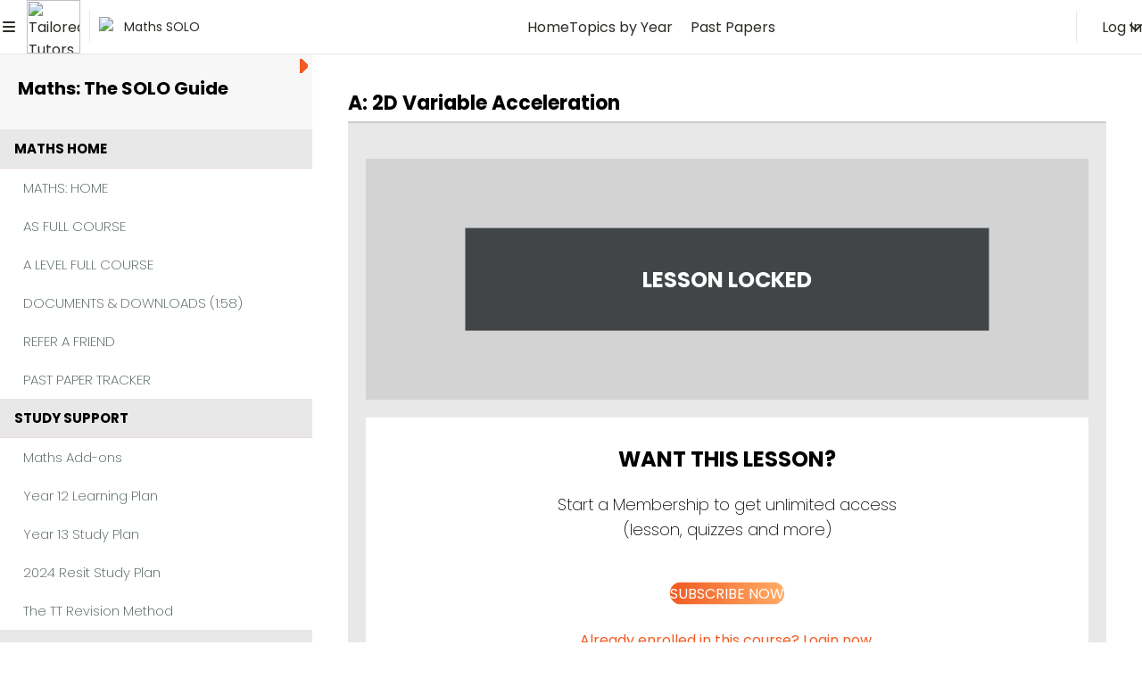

--- FILE ---
content_type: text/javascript; charset=UTF-8
request_url: https://www.gstatic.com/firebasejs/8.10.1/firebase-app-check.js
body_size: 7187
content:
!function(e,t){"object"==typeof exports&&"undefined"!=typeof module?t(require("@firebase/app")):"function"==typeof define&&define.amd?define(["@firebase/app"],t):t((e="undefined"!=typeof globalThis?globalThis:e||self).firebase)}(this,function(Te){"use strict";try{!function(){function e(e){return e&&"object"==typeof e&&"default"in e?e:{default:e}}var t=e(Te),n=function(e,t){return(n=Object.setPrototypeOf||{__proto__:[]}instanceof Array&&function(e,t){e.__proto__=t}||function(e,t){for(var r in t)Object.prototype.hasOwnProperty.call(t,r)&&(e[r]=t[r])})(e,t)};var d=function(){return(d=Object.assign||function(e){for(var t,r=1,n=arguments.length;r<n;r++)for(var o in t=arguments[r])Object.prototype.hasOwnProperty.call(t,o)&&(e[o]=t[o]);return e}).apply(this,arguments)};function g(e,a,s,c){return new(s=s||Promise)(function(r,t){function n(e){try{i(c.next(e))}catch(e){t(e)}}function o(e){try{i(c.throw(e))}catch(e){t(e)}}function i(e){var t;e.done?r(e.value):((t=e.value)instanceof s?t:new s(function(e){e(t)})).then(n,o)}i((c=c.apply(e,a||[])).next())})}function v(r,n){var o,i,a,s={label:0,sent:function(){if(1&a[0])throw a[1];return a[1]},trys:[],ops:[]},e={next:t(0),throw:t(1),return:t(2)};return"function"==typeof Symbol&&(e[Symbol.iterator]=function(){return this}),e;function t(t){return function(e){return function(t){if(o)throw new TypeError("Generator is already executing.");for(;s;)try{if(o=1,i&&(a=2&t[0]?i.return:t[0]?i.throw||((a=i.return)&&a.call(i),0):i.next)&&!(a=a.call(i,t[1])).done)return a;switch(i=0,(t=a?[2&t[0],a.value]:t)[0]){case 0:case 1:a=t;break;case 4:return s.label++,{value:t[1],done:!1};case 5:s.label++,i=t[1],t=[0];continue;case 7:t=s.ops.pop(),s.trys.pop();continue;default:if(!(a=0<(a=s.trys).length&&a[a.length-1])&&(6===t[0]||2===t[0])){s=0;continue}if(3===t[0]&&(!a||t[1]>a[0]&&t[1]<a[3])){s.label=t[1];break}if(6===t[0]&&s.label<a[1]){s.label=a[1],a=t;break}if(a&&s.label<a[2]){s.label=a[2],s.ops.push(t);break}a[2]&&s.ops.pop(),s.trys.pop();continue}t=n.call(r,s)}catch(e){t=[6,e],i=0}finally{o=a=0}if(5&t[0])throw t[1];return{value:t[0]?t[1]:void 0,done:!0}}([t,e])}}}function s(e,t){for(var r=0,n=t.length,o=e.length;r<n;r++,o++)e[o]=t[r];return e}function a(e){try{return y.decodeString(e,!0)}catch(e){console.error("base64Decode failed: ",e)}return null}var y={byteToCharMap_:null,charToByteMap_:null,byteToCharMapWebSafe_:null,charToByteMapWebSafe_:null,ENCODED_VALS_BASE:"ABCDEFGHIJKLMNOPQRSTUVWXYZabcdefghijklmnopqrstuvwxyz0123456789",get ENCODED_VALS(){return this.ENCODED_VALS_BASE+"+/="},get ENCODED_VALS_WEBSAFE(){return this.ENCODED_VALS_BASE+"-_."},HAS_NATIVE_SUPPORT:"function"==typeof atob,encodeByteArray:function(e,t){if(!Array.isArray(e))throw Error("encodeByteArray takes an array as a parameter");this.init_();for(var r=t?this.byteToCharMapWebSafe_:this.byteToCharMap_,n=[],o=0;o<e.length;o+=3){var i=e[o],a=o+1<e.length,s=a?e[o+1]:0,c=o+2<e.length,u=c?e[o+2]:0,l=(15&s)<<2|u>>6,u=63&u;c||(u=64,a||(l=64)),n.push(r[i>>2],r[(3&i)<<4|s>>4],r[l],r[u])}return n.join("")},encodeString:function(e,t){return this.HAS_NATIVE_SUPPORT&&!t?btoa(e):this.encodeByteArray(function(e){for(var t=[],r=0,n=0;n<e.length;n++){var o=e.charCodeAt(n);o<128?t[r++]=o:(o<2048?t[r++]=o>>6|192:(55296==(64512&o)&&n+1<e.length&&56320==(64512&e.charCodeAt(n+1))?(o=65536+((1023&o)<<10)+(1023&e.charCodeAt(++n)),t[r++]=o>>18|240,t[r++]=o>>12&63|128):t[r++]=o>>12|224,t[r++]=o>>6&63|128),t[r++]=63&o|128)}return t}(e),t)},decodeString:function(e,t){return this.HAS_NATIVE_SUPPORT&&!t?atob(e):function(e){for(var t=[],r=0,n=0;r<e.length;){var o,i,a,s=e[r++];s<128?t[n++]=String.fromCharCode(s):191<s&&s<224?(i=e[r++],t[n++]=String.fromCharCode((31&s)<<6|63&i)):239<s&&s<365?(o=((7&s)<<18|(63&(i=e[r++]))<<12|(63&(a=e[r++]))<<6|63&e[r++])-65536,t[n++]=String.fromCharCode(55296+(o>>10)),t[n++]=String.fromCharCode(56320+(1023&o))):(i=e[r++],a=e[r++],t[n++]=String.fromCharCode((15&s)<<12|(63&i)<<6|63&a))}return t.join("")}(this.decodeStringToByteArray(e,t))},decodeStringToByteArray:function(e,t){this.init_();for(var r=t?this.charToByteMapWebSafe_:this.charToByteMap_,n=[],o=0;o<e.length;){var i=r[e.charAt(o++)],a=o<e.length?r[e.charAt(o)]:0,s=++o<e.length?r[e.charAt(o)]:64,c=++o<e.length?r[e.charAt(o)]:64;if(++o,null==i||null==a||null==s||null==c)throw Error();n.push(i<<2|a>>4),64!==s&&(n.push(a<<4&240|s>>2),64!==c&&n.push(s<<6&192|c))}return n},init_:function(){if(!this.byteToCharMap_){this.byteToCharMap_={},this.charToByteMap_={},this.byteToCharMapWebSafe_={},this.charToByteMapWebSafe_={};for(var e=0;e<this.ENCODED_VALS.length;e++)this.byteToCharMap_[e]=this.ENCODED_VALS.charAt(e),this.charToByteMap_[this.byteToCharMap_[e]]=e,this.byteToCharMapWebSafe_[e]=this.ENCODED_VALS_WEBSAFE.charAt(e),(this.charToByteMapWebSafe_[this.byteToCharMapWebSafe_[e]]=e)>=this.ENCODED_VALS_BASE.length&&(this.charToByteMap_[this.ENCODED_VALS_WEBSAFE.charAt(e)]=e,this.charToByteMapWebSafe_[this.ENCODED_VALS.charAt(e)]=e)}}},c=(r.prototype.wrapCallback=function(r){var n=this;return function(e,t){e?n.reject(e):n.resolve(t),"function"==typeof r&&(n.promise.catch(function(){}),1===r.length?r(e):r(e,t))}},r);function r(){var r=this;this.reject=function(){},this.resolve=function(){},this.promise=new Promise(function(e,t){r.resolve=e,r.reject=t})}function o(){return"indexedDB"in self&&null!=indexedDB}var i,u="FirebaseError",l=(function(e,t){if("function"!=typeof t&&null!==t)throw new TypeError("Class extends value "+String(t)+" is not a constructor or null");function r(){this.constructor=e}n(e,t),e.prototype=null===t?Object.create(t):(r.prototype=t.prototype,new r)}(h,i=Error),h);function h(e,t,r){t=i.call(this,t)||this;return t.code=e,t.customData=r,t.name=u,Object.setPrototypeOf(t,h.prototype),Error.captureStackTrace&&Error.captureStackTrace(t,p.prototype.create),t}var p=(f.prototype.create=function(e){for(var t=[],r=1;r<arguments.length;r++)t[r-1]=arguments[r];var n,o=t[0]||{},i=this.service+"/"+e,e=this.errors[e],e=e?(n=o,e.replace(b,function(e,t){var r=n[t];return null!=r?String(r):"<"+t+"?>"})):"Error",e=this.serviceName+": "+e+" ("+i+").";return new l(i,e,o)},f);function f(e,t,r){this.service=e,this.serviceName=t,this.errors=r}var b=/\{\$([^}]+)}/g;function E(e){return JSON.parse(e)}function _(e){return"object"==typeof(e=function(e){var t={},r={},n={},o="";try{var i=e.split("."),t=E(a(i[0])||""),r=E(a(i[1])||""),o=i[2],n=r.d||{};delete r.d}catch(e){}return{header:t,claims:r,data:n,signature:o}}(e).claims)&&e.hasOwnProperty("iat")?e.iat:null}var w,k=(m.prototype.setInstantiationMode=function(e){return this.instantiationMode=e,this},m.prototype.setMultipleInstances=function(e){return this.multipleInstances=e,this},m.prototype.setServiceProps=function(e){return this.serviceProps=e,this},m.prototype.setInstanceCreatedCallback=function(e){return this.onInstanceCreated=e,this},m);function m(e,t,r){this.name=e,this.instanceFactory=t,this.type=r,this.multipleInstances=!1,this.serviceProps={},this.instantiationMode="LAZY",this.onInstanceCreated=null}(R=w=w||{})[R.DEBUG=0]="DEBUG",R[R.VERBOSE=1]="VERBOSE",R[R.INFO=2]="INFO",R[R.WARN=3]="WARN",R[R.ERROR=4]="ERROR",R[R.SILENT=5]="SILENT";function T(e,t){for(var r=[],n=2;n<arguments.length;n++)r[n-2]=arguments[n];if(!(t<e.logLevel)){var o=(new Date).toISOString(),i=S[t];if(!i)throw new Error("Attempted to log a message with an invalid logType (value: "+t+")");console[i].apply(console,s(["["+o+"]  "+e.name+":"],r))}}var A={debug:w.DEBUG,verbose:w.VERBOSE,info:w.INFO,warn:w.WARN,error:w.ERROR,silent:w.SILENT},C=w.INFO,S=((P={})[w.DEBUG]="log",P[w.VERBOSE]="log",P[w.INFO]="info",P[w.WARN]="warn",P[w.ERROR]="error",P),R=(Object.defineProperty(O.prototype,"logLevel",{get:function(){return this._logLevel},set:function(e){if(!(e in w))throw new TypeError('Invalid value "'+e+'" assigned to `logLevel`');this._logLevel=e},enumerable:!1,configurable:!0}),O.prototype.setLogLevel=function(e){this._logLevel="string"==typeof e?A[e]:e},Object.defineProperty(O.prototype,"logHandler",{get:function(){return this._logHandler},set:function(e){if("function"!=typeof e)throw new TypeError("Value assigned to `logHandler` must be a function");this._logHandler=e},enumerable:!1,configurable:!0}),Object.defineProperty(O.prototype,"userLogHandler",{get:function(){return this._userLogHandler},set:function(e){this._userLogHandler=e},enumerable:!1,configurable:!0}),O.prototype.debug=function(){for(var e=[],t=0;t<arguments.length;t++)e[t]=arguments[t];this._userLogHandler&&this._userLogHandler.apply(this,s([this,w.DEBUG],e)),this._logHandler.apply(this,s([this,w.DEBUG],e))},O.prototype.log=function(){for(var e=[],t=0;t<arguments.length;t++)e[t]=arguments[t];this._userLogHandler&&this._userLogHandler.apply(this,s([this,w.VERBOSE],e)),this._logHandler.apply(this,s([this,w.VERBOSE],e))},O.prototype.info=function(){for(var e=[],t=0;t<arguments.length;t++)e[t]=arguments[t];this._userLogHandler&&this._userLogHandler.apply(this,s([this,w.INFO],e)),this._logHandler.apply(this,s([this,w.INFO],e))},O.prototype.warn=function(){for(var e=[],t=0;t<arguments.length;t++)e[t]=arguments[t];this._userLogHandler&&this._userLogHandler.apply(this,s([this,w.WARN],e)),this._logHandler.apply(this,s([this,w.WARN],e))},O.prototype.error=function(){for(var e=[],t=0;t<arguments.length;t++)e[t]=arguments[t];this._userLogHandler&&this._userLogHandler.apply(this,s([this,w.ERROR],e)),this._logHandler.apply(this,s([this,w.ERROR],e))},O);function O(e){this.name=e,this._logLevel=C,this._logHandler=T,this._userLogHandler=null}var P=((P={})["already-activated"]="You are trying to activate AppCheck for FirebaseApp {$appName}, while it is already activated. AppCheck can only be activated once.",P["use-before-activation"]="AppCheck is being used before activate() is called for FirebaseApp {$appName}. Please make sure you call activate() before instantiating other Firebase services.",P["fetch-network-error"]="Fetch failed to connect to a network. Check Internet connection. Original error: {$originalErrorMessage}.",P["fetch-parse-error"]="Fetch client could not parse response. Original error: {$originalErrorMessage}.",P["fetch-status-error"]="Fetch server returned an HTTP error status. HTTP status: {$httpStatus}.",P["storage-open"]="Error thrown when opening storage. Original error: {$originalErrorMessage}.",P["storage-get"]="Error thrown when reading from storage. Original error: {$originalErrorMessage}.",P["storage-set"]="Error thrown when writing to storage. Original error: {$originalErrorMessage}.",P["recaptcha-error"]="ReCAPTCHA error.",P),I=new p("appCheck","AppCheck",P),x=new Map,N={activated:!1,tokenObservers:[]},L={enabled:!1};function M(e){return x.get(e)||N}function B(e,t){x.set(e,t)}var D="https://content-firebaseappcheck.googleapis.com/v1beta",H="exchangeDebugToken",W={OFFSET_DURATION:3e5,RETRIAL_MIN_WAIT:3e4,RETRIAL_MAX_WAIT:96e4},j=(F.prototype.start=function(){this.nextErrorWaitInterval=this.lowerBound,this.process(!0).catch(function(){})},F.prototype.stop=function(){this.pending&&(this.pending.reject("cancelled"),this.pending=null)},F.prototype.isRunning=function(){return!!this.pending},F.prototype.process=function(n){return g(this,void 0,void 0,function(){var r;return v(this,function(e){switch(e.label){case 0:this.stop(),e.label=1;case 1:return e.trys.push([1,6,,7]),this.pending=new c,[4,(t=this.getNextRun(n),new Promise(function(e){setTimeout(e,t)}))];case 2:return e.sent(),this.pending.resolve(),[4,this.pending.promise];case 3:return e.sent(),this.pending=new c,[4,this.operation()];case 4:return e.sent(),this.pending.resolve(),[4,this.pending.promise];case 5:return e.sent(),this.process(!0).catch(function(){}),[3,7];case 6:return r=e.sent(),this.retryPolicy(r)?this.process(!1).catch(function(){}):this.stop(),[3,7];case 7:return[2]}var t})})},F.prototype.getNextRun=function(e){if(e)return this.nextErrorWaitInterval=this.lowerBound,this.getWaitDuration();e=this.nextErrorWaitInterval;return this.nextErrorWaitInterval*=2,this.nextErrorWaitInterval>this.upperBound&&(this.nextErrorWaitInterval=this.upperBound),e},F);function F(e,t,r,n,o){if(this.operation=e,this.retryPolicy=t,this.getWaitDuration=r,this.lowerBound=n,this.upperBound=o,this.pending=null,o<(this.nextErrorWaitInterval=n))throw new Error("Proactive refresh lower bound greater than upper bound!")}function V(){return self.grecaptcha}function U(e){if(!M(e).activated)throw I.create("use-before-activation",{appName:e.name})}function K(e,a){var s=e.url,c=e.body;return g(this,void 0,void 0,function(){var t,r,n,o,i;return v(this,function(e){switch(e.label){case 0:r={"Content-Type":"application/json"},(t=a.getImmediate({optional:!0}))&&(r["X-Firebase-Client"]=t.getPlatformInfoString()),r={method:"POST",body:JSON.stringify(c),headers:r},e.label=1;case 1:return e.trys.push([1,3,,4]),[4,fetch(s,r)];case 2:return i=e.sent(),[3,4];case 3:throw r=e.sent(),I.create("fetch-network-error",{originalErrorMessage:r.message});case 4:if(200!==i.status)throw I.create("fetch-status-error",{httpStatus:i.status});e.label=5;case 5:return e.trys.push([5,7,,8]),[4,i.json()];case 6:return n=e.sent(),[3,8];case 7:throw o=e.sent(),I.create("fetch-parse-error",{originalErrorMessage:o.message});case 8:if(!(i=n.ttl.match(/^([\d.]+)(s)$/))||!i[2]||isNaN(Number(i[1])))throw I.create("fetch-parse-error",{originalErrorMessage:"ttl field (timeToLive) is not in standard Protobuf Duration format: "+n.ttl});return o=1e3*Number(i[1]),i=Date.now(),[2,{token:n.attestationToken,expireTimeMillis:i+o,issuedAtTimeMillis:i}]}})})}function G(e,t){var r=e.options,n=r.projectId,e=r.appId,r=r.apiKey;return{url:D+"/projects/"+n+"/apps/"+e+":"+H+"?key="+r,body:{debug_token:t}}}var $="firebase-app-check-database",z=1,X="firebase-app-check-store",J="debug-token",Y=null;function q(){return Y=Y||new Promise(function(t,r){try{var e=indexedDB.open($,z);e.onsuccess=function(e){t(e.target.result)},e.onerror=function(e){r(I.create("storage-open",{originalErrorMessage:null===(e=e.target.error)||void 0===e?void 0:e.message}))},e.onupgradeneeded=function(e){var t=e.target.result;0===e.oldVersion&&t.createObjectStore(X,{keyPath:"compositeKey"})}}catch(e){r(I.create("storage-open",{originalErrorMessage:e.message}))}})}function Z(r,i){return g(this,void 0,void 0,function(){var n,t,o;return v(this,function(e){switch(e.label){case 0:return[4,q()];case 1:return t=e.sent(),n=t.transaction(X,"readwrite"),t=n.objectStore(X),o=t.put({compositeKey:r,value:i}),[2,new Promise(function(t,r){o.onsuccess=function(e){t()},n.onerror=function(e){r(I.create("storage-set",{originalErrorMessage:null===(e=e.target.error)||void 0===e?void 0:e.message}))}})]}})})}function Q(r){return g(this,void 0,void 0,function(){var n,t,o;return v(this,function(e){switch(e.label){case 0:return[4,q()];case 1:return t=e.sent(),n=t.transaction(X,"readonly"),t=n.objectStore(X),o=t.get(r),[2,new Promise(function(t,r){o.onsuccess=function(e){e=e.target.result;t(e?e.value:void 0)},n.onerror=function(e){r(I.create("storage-get",{originalErrorMessage:null===(e=e.target.error)||void 0===e?void 0:e.message}))}})]}})})}function ee(e){return e.options.appId+"-"+e.name}var te=new R("@firebase/app-check");function re(n){return g(this,void 0,void 0,function(){var t,r;return v(this,function(e){switch(e.label){case 0:if(!o())return[3,5];t=void 0,e.label=1;case 1:return e.trys.push([1,3,,4]),[4,Q(ee(n))];case 2:return t=e.sent(),[3,4];case 3:return r=e.sent(),te.warn("Failed to read token from indexeddb. Error: "+r),[3,4];case 4:return[2,t];case 5:return[2,void 0]}})})}function ne(e,t){return o()?Z(ee(e),t).catch(function(e){te.warn("Failed to write token to indexeddb. Error: "+e)}):Promise.resolve()}function oe(){return g(this,void 0,void 0,function(){var t;return v(this,function(e){switch(e.label){case 0:t=void 0,e.label=1;case 1:return e.trys.push([1,3,,4]),[4,Q(J)];case 2:return t=e.sent(),[3,4];case 3:return e.sent(),[3,4];case 4:return t?[2,t]:(t="xxxxxxxx-xxxx-4xxx-yxxx-xxxxxxxxxxxx".replace(/[xy]/g,function(e){var t=16*Math.random()|0;return("x"===e?t:3&t|8).toString(16)}),Z(J,t).catch(function(e){return te.warn("Failed to persist debug token to indexeddb. Error: "+e)}),console.log("AppCheck debug token: "+t+". You will need to whitelist it in the Firebase console for it to work"),[2,t])}})})}var ie={error:"UNKNOWN_ERROR"};function ae(h,p,f){return void 0===f&&(f=!1),g(this,void 0,void 0,function(){var r,n,o,i,a,s,c,u,l;return v(this,function(e){switch(e.label){case 0:return U(h),r=M(h),n=r.token,o=void 0,n?[3,2]:[4,r.cachedTokenPromise];case 1:(i=e.sent())&&le(i)&&(n=i,B(h,d(d({},r),{token:n})),ue(h,{token:n.token})),e.label=2;case 2:return!f&&n&&le(n)?[2,{token:n.token}]:L.enabled?(a=K,s=G,c=[h],[4,function(){return g(this,void 0,void 0,function(){var t;return v(this,function(e){if((t=L).enabled&&t.token)return[2,t.token.promise];throw Error("\n            Can't get debug token in production mode.\n        ")})})}()]):[3,6];case 3:return[4,a.apply(void 0,[s.apply(void 0,c.concat([e.sent()])),p])];case 4:return u=e.sent(),[4,ne(h,u)];case 5:return e.sent(),B(h,d(d({},r),{token:u})),[2,{token:u.token}];case 6:return e.trys.push([6,8,,9]),[4,r.provider.getToken()];case 7:return n=e.sent(),[3,9];case 8:return u=e.sent(),te.error(u),o=u,[3,9];case 9:return n?[3,10]:(t=o,l={token:function(e){return y.encodeString(JSON.stringify(e),!1)}(ie),error:t},[3,12]);case 10:return l={token:n.token},B(h,d(d({},r),{token:n})),[4,ne(h,n)];case 11:e.sent(),e.label=12;case 12:return ue(h,l),[2,l]}var t})})}function se(e,t,r,n,o){var i,a=M(e),r={next:n,error:o,type:r},r=d(d({},a),{tokenObservers:s(s([],a.tokenObservers),[r])});r.tokenRefresher||(t=function(r,n){var e=this;return new j(function(){return g(e,void 0,void 0,function(){var t;return v(this,function(e){switch(e.label){case 0:return M(r).token?[3,2]:[4,ae(r,n)];case 1:return t=e.sent(),[3,4];case 2:return[4,ae(r,n,!0)];case 3:t=e.sent(),e.label=4;case 4:if(t.error)throw t.error;return[2]}})})},function(){return!0},function(){var e=M(r);if(e.token){var t=e.token.issuedAtTimeMillis+.5*(e.token.expireTimeMillis-e.token.issuedAtTimeMillis)+3e5,e=e.token.expireTimeMillis-3e5,t=Math.min(t,e);return Math.max(0,t-Date.now())}return 0},W.RETRIAL_MIN_WAIT,W.RETRIAL_MAX_WAIT)}(e,t),r.tokenRefresher=t),!r.tokenRefresher.isRunning()&&a.isTokenAutoRefreshEnabled&&r.tokenRefresher.start(),a.token&&le(a.token)?(i=a.token,Promise.resolve().then(function(){return n({token:i.token})}).catch(function(){})):null==a.token&&a.cachedTokenPromise.then(function(e){e&&le(e)&&n({token:e.token})}).catch(function(){}),B(e,r)}function ce(e,t){var r=M(e),n=r.tokenObservers.filter(function(e){return e.next!==t});0===n.length&&r.tokenRefresher&&r.tokenRefresher.isRunning()&&r.tokenRefresher.stop(),B(e,d(d({},r),{tokenObservers:n}))}function ue(e,t){for(var r=0,n=M(e).tokenObservers;r<n.length;r++){var o=n[r];try{"EXTERNAL"===o.type&&null!=t.error?o.error(t.error):o.next(t)}catch(e){}}}function le(e){return 0<e.expireTimeMillis-Date.now()}var he="https://www.google.com/recaptcha/api.js";function pe(t,r){var e=M(t),n=new c;B(t,d(d({},e),{reCAPTCHAState:{initialized:n}}));var o="fire_app_check_"+t.name,i=document.createElement("div");i.id=o,i.style.display="none",document.body.appendChild(i);var a=V();return a?a.ready(function(){fe(t,r,a,o),n.resolve(a)}):(e=function(){var e=V();if(!e)throw new Error("no recaptcha");e.ready(function(){fe(t,r,e,o),n.resolve(e)})},(i=document.createElement("script")).src=""+he,i.onload=e,document.head.appendChild(i)),n.promise}function fe(e,t,r,n){n=r.render(n,{sitekey:t,size:"invisible"}),t=M(e);B(e,d(d({},t),{reCAPTCHAState:d(d({},t.reCAPTCHAState),{widgetId:n})}))}var de=(ge.prototype.getToken=function(){return g(this,void 0,void 0,function(){var o;return v(this,function(e){switch(e.label){case 0:if(!this._app||!this._platformLoggerProvider)throw I.create("use-before-activation",{appName:""});e.label=1;case 1:return e.trys.push([1,3,,4]),[4,function(o){return g(this,void 0,void 0,function(){var n;return v(this,function(e){switch(e.label){case 0:return U(o),[4,M(o).reCAPTCHAState.initialized.promise];case 1:return n=e.sent(),[2,new Promise(function(e,t){var r=M(o).reCAPTCHAState;n.ready(function(){e(n.execute(r.widgetId,{action:"fire_app_check"}))})})]}})})}(this._app)];case 2:return o=e.sent(),[3,4];case 3:throw e.sent(),I.create("recaptcha-error");case 4:return[2,K((t=this._app,r=(n=t.options).projectId,t=n.appId,n=n.apiKey,{url:D+"/projects/"+r+"/apps/"+t+":exchangeRecaptchaToken?key="+n,body:{recaptcha_token:o}}),this._platformLoggerProvider)]}var t,r,n})})},ge.prototype.initialize=function(e,t){this._app=e,this._platformLoggerProvider=t,pe(e,this._siteKey).catch(function(){})},ge);function ge(e){this._siteKey=e}var ve=(ye.prototype.getToken=function(){return g(this,void 0,void 0,function(){var t,r;return v(this,function(e){switch(e.label){case 0:if(!this._app)throw I.create("use-before-activation",{appName:""});return[4,this._customProviderOptions.getToken()];case 1:return t=e.sent(),r=_(t.token),r=null!==r&&r<Date.now()&&0<r?1e3*r:Date.now(),[2,d(d({},t),{issuedAtTimeMillis:r})]}})})},ye.prototype.initialize=function(e){this._app=e},ye);function ye(e){this._customProviderOptions=e}function be(s,c){return{app:s,activate:function(e,t){return function(t,e,r,n){var o=M(t);if(o.activated)throw I.create("already-activated",{appName:t.name});(o=d(d({},o),{activated:!0})).cachedTokenPromise=re(t).then(function(e){return e&&le(e)&&B(t,d(d({},M(t)),{token:e})),e}),o.provider="string"==typeof e?new de(e):e instanceof de||e instanceof ve?e:new ve({getToken:e.getToken}),o.isTokenAutoRefreshEnabled=void 0===n?t.automaticDataCollectionEnabled:n,B(t,o),o.provider.initialize(t,r)}(s,e,c,t)},setTokenAutoRefreshEnabled:function(e){return r=e,(e=M(t=s)).tokenRefresher&&(!0===r?e.tokenRefresher.start():e.tokenRefresher.stop()),void B(t,d(d({},e),{isTokenAutoRefreshEnabled:r}));var t,r},getToken:function(e){return function(r,n,o){return g(this,void 0,void 0,function(){var t;return v(this,function(e){switch(e.label){case 0:return[4,ae(r,n,o)];case 1:if((t=e.sent()).error)throw t.error;return[2,{token:t.token}]}})})}(s,c,e)},onTokenChanged:function(e,t,r){return n=s,o=c,i=t,a=function(){},t=function(){},a=null!=(e=e).next?e.next.bind(e):e,null!=e.error?t=e.error.bind(e):i&&(t=i),se(n,o,"EXTERNAL",a,t),function(){return ce(n,a)};var n,o,i,a},INTERNAL:{delete:function(){for(var e=0,t=M(s).tokenObservers;e<t.length;e++){var r=t[e];ce(s,r.next)}return Promise.resolve()}}}}var Ee,_e,we,ke,me="app-check-internal";(Ee=t.default).INTERNAL.registerComponent(new k("appCheck",function(e){return be(e.getProvider("app").getImmediate(),e.getProvider("platform-logger"))},"PUBLIC").setServiceProps({ReCaptchaV3Provider:de,CustomProvider:ve}).setInstantiationMode("EXPLICIT").setInstanceCreatedCallback(function(e,t,r){e.getProvider(me).initialize()})),Ee.INTERNAL.registerComponent(new k(me,function(e){var t,r,n=e.getProvider("app").getImmediate(),e=e.getProvider("platform-logger");return t=n,r=e,{getToken:function(e){return ae(t,r,e)},addTokenListener:function(e){return se(t,r,"INTERNAL",e)},removeTokenListener:function(e){return ce(t,e)}}},"PUBLIC").setInstantiationMode("EXPLICIT")),Ee.registerVersion("@firebase/app-check","0.3.2"),"string"!=typeof(ke=function(){if("undefined"!=typeof self)return self;if("undefined"!=typeof window)return window;if("undefined"!=typeof global)return global;throw new Error("Unable to locate global object.")}()).FIREBASE_APPCHECK_DEBUG_TOKEN&&!0!==ke.FIREBASE_APPCHECK_DEBUG_TOKEN||((_e=L).enabled=!0,we=new c,_e.token=we,"string"==typeof ke.FIREBASE_APPCHECK_DEBUG_TOKEN?we.resolve(ke.FIREBASE_APPCHECK_DEBUG_TOKEN):we.resolve(oe()))}.apply(this,arguments)}catch(e){throw console.error(e),new Error("Cannot instantiate firebase-app-check.js - be sure to load firebase-app.js first.")}});
//# sourceMappingURL=firebase-app-check.js.map


--- FILE ---
content_type: application/javascript
request_url: https://ttcode.s3.eu-west-2.amazonaws.com/trafficnotes-v1-0-06-min.js
body_size: 59894
content:
let debug=!1,version="v1.0.06";log(`Using TrafficNotes ${version}`,"info");let loved,lovedRef,lecture_id,editor,notificationAlert=!1,notification='<div class="col-xs-10 col-xs-offset-1 col-md-8 col-md-offset-2"><div class="alert alert-warning" role="alert"><strong>Notice:</strong> We\'re using the local file. Please remember to turn off this before pushing to live server.</div></div>',filter=!0,newLayout='<div class="col-xs-10 col-xs-offset-1 col-md-8 col-md-offset-2"><div id="beta-features" class="fav-filter"></div></div>',course_id=$("#fedora-data").data("course-id"),current_user=currentUser().id,betagrn=0,betaorg=0,betared=0,adminGry=0,adminGrn=0,adminOrg=0,adminRed=0,adminGrnArray=[],adminOrgArray=[],adminRedArray=[],tt_lectures=0,config={apiKey:"AIzaSyC_DuSWSX_eOFyQa_ox1Ezsn5njPOw37CM",authDomain:"academy-9e091.firebaseapp.com",databaseURL:"https://academy-9e091.firebaseio.com",projectId:"academy-9e091",storageBucket:"academy-9e091.appspot.com",messagingSenderId:"995096966741",appId:"1:995096966741:web:8e81ada674c15b1af606dc",measurementId:"G-TS8YXGXCQ3"};firebase.initializeApp(config);let database=firebase.database();function dataTraffic(){let e,a;$("h3[data-traffic-course-id]").each(((t,s)=>{e=$(s).data("traffic-course-id"),a=$(s).data("traffic-lecture-id"),firebase.database().ref(`UserActions/${currentUser().id}/${e}/${a}/traffic`).on("value",(e=>{let a,t=e.val();if(""===t&&(t="null"),a="red"===e.val()?`<i class='fa-regular fa-face-frown heartOff traffic-${t}-off traffic-on'></i>`:"orange"===e.val()?`<i class='fa-regular fa-face-meh heartOff traffic-${t}-off traffic-on'></i>`:"green"===e.val()?`<i class='fa-regular fa-face-smile heartOff traffic-${t}-off traffic-on'></i>`:`<i class='fa-regular fa-circle heartOff traffic-${e.val()}-off traffic-on'></i>`,$(s).parent().hasClass("tab-footer")){$(s).find(".feel-about").remove(),a=`<div class="feel-about">\n            <div class="fake-option-wrapper"><div data-feel="green" class="fake-option ${"green"===t?"checked":""}"></div> Confident <i class='fa-regular fa-face-smile heartOff traffic-green-off traffic-on'></i></div>\n            <div class="fake-option-wrapper"><div data-feel="orange" class="fake-option ${"orange"===t?"checked":""}"></div> Okay <i class='fa-regular fa-face-meh heartOff traffic-orange-off traffic-on'></i></div>\n            <div class="fake-option-wrapper"><div data-feel="red" class="fake-option ${"red"===t?"checked":""}"></div> Needs Work <i class='fa-regular fa-face-frown heartOff traffic-red-off traffic-on'></i></div>\n          </div>`}else $(s).find("i").remove();if($(s).parent().hasClass("traffic-dropdown")){console.log("here"),$(s).parent().find(".fake-select-main").remove();let e="";e="red"===t?"<i class='fa-regular fa-face-frown heartOff traffic-red-off traffic-on'></i>&nbsp; Needs Work":"orange"===t?"<i class='fa-regular fa-face-meh heartOff traffic-orange-off traffic-on'></i>&nbsp; Okay":"green"===t?"<i class='fa-regular fa-face-smile heartOff traffic-green-off traffic-on'></i>&nbsp; Confident":"How do you feel about this paper?";const a=`\n          <div class="fake-select-main">\n            <div class="fake-select-title">${e} </div>\n            <div class="fake-selects">\n              <div class="fake-select-wrapper">\n                <div data-feel="green" class="fake-select ${"green"===t?"checked":""}"></div><i class='fa-regular fa-face-smile heartOff traffic-green-off traffic-on'></i>&nbsp; Confident\n              </div>\n              <div class="fake-select-wrapper">\n                <div data-feel="orange" class="fake-select ${"orange"===t?"checked":""}"></div><i class='fa-regular fa-face-meh heartOff traffic-orange-off traffic-on'></i>&nbsp; Okay\n              </div>\n              <div class="fake-select-wrapper">\n                <div data-feel="red" class="fake-select ${"red"===t?"checked":""}"></div><i class='fa-regular fa-face-frown heartOff traffic-red-off traffic-on'></i>&nbsp; Needs Work\n              </div>\n            </div>\n          </div>`;$(s).after(a)}else $(s).find("i").remove();$(s).prepend(a+" "),"red"!==t&&"green"!==t&&"orange"!==t||($(s).parent().addClass("data-visited"),$(s).parent().parent().find(".col-buttons .fa").addClass("data-visited-icons"),$(s).parent().not(".next-steps").parent().parent().find(".col-buttons .fa").addClass("data-visited-icons-b"),$(s).parent().parent().parent().find(".table-header").parent().find(".table-list .link-to").not(".next-steps").addClass("data-visited-b")),$(s).off().on("click",(()=>{in_tfc_course=$(s).data("traffic-course-id"),in_tfc_lecture=$(s).data("traffic-lecture-id"),$(s).parent().hasClass("tab-footer")||(null==t?(sendToDatabase("red",in_tfc_course,in_tfc_lecture),$("#love-orange, #love-green").removeClass("traffic-on"),$(s).next().addClass("data-visited")):"red"===t?(sendToDatabase("orange",in_tfc_course,in_tfc_lecture),$("#love-red, #love-green").removeClass("traffic-on"),$(s).next().addClass("data-visited")):"orange"===t?(sendToDatabase("green",in_tfc_course,in_tfc_lecture),sendToMax(current_user,in_tfc_course,in_tfc_lecture,"green"),$("#love-orange, #love-red").removeClass("traffic-on"),$(s).next().addClass("data-visited")):"green"===t&&(sendToDatabase(null,in_tfc_course,in_tfc_lecture),sendToMax(current_user,in_tfc_course,in_tfc_lecture,null),$("#love-orange, #love-green, #love-red").removeClass("traffic-on"),$("#tfc-underline").removeClass("green-border"),$(s).parent().removeClass("data-visited"),$(s).parent().parent().find(".col-buttons .fa").removeClass("data-visited-icons"),$(s).parent().not(".next-steps").parent().parent().find(".col-buttons .fa").removeClass("data-visited-icons-b"),$(s).parent().parent().parent().find(".table-header").parent().find(".table-list .link-to").not(".next-steps").removeClass("data-visited-b")))}))}))})),$(document).on("click",".feel-about .fake-option-wrapper",(function(){let e=$(this).find(".fake-option").data("feel");in_tfc_course=$(this).parent().parent().data("traffic-course-id"),in_tfc_lecture=$(this).parent().parent().data("traffic-lecture-id"),console.log(in_tfc_course,in_tfc_lecture),sendToDatabase(e,in_tfc_course,in_tfc_lecture)})),$(document).ready((function(){$(document).on("click.fake-select-main",".fake-select-main .fake-select-title",(function(e){if(e.target===this)return console.log("click"),$(this).siblings(".fake-selects").toggle(),!1})),$(document).on("click",".fake-select-wrapper",(function(){const e=$(this).find(".fake-select").data("feel");$(this).siblings().find(".fake-select").removeClass("checked"),$(this).find(".fake-select").addClass("checked"),$(this).parent(".fake-selects").hide();const a=$(this).closest(".traffic-dropdown").find("h3").data("traffic-course-id"),t=$(this).closest(".traffic-dropdown").find("h3").data("traffic-lecture-id");console.log("Selected:",e,a,t),sendToDatabase(e,a,t)})),$(document).on("click",(function(e){$(e.target).closest(".fake-select-main").length||$(".fake-selects").hide()}))})),$("h5[data-traffic-course-id]").each(((t,s)=>{e=$(s).data("traffic-course-id"),a=$(s).data("traffic-lecture-id"),firebase.database().ref(`UserActions/${currentUser().id}/${e}/${a}/traffic`).on("value",(e=>{let a;a="red"===e.val()?`<i class='fa-regular fa-face-frown heartOff traffic-${e.val()}-off traffic-on'></i>`:"orange"===e.val()?`<i class='fa-regular fa-face-meh heartOff traffic-${e.val()}-off traffic-on'></i>`:"green"===e.val()?`<i class='fa-regular fa-face-smile heartOff traffic-${e.val()}-off traffic-on'></i>`:`<i class='fa-regular fa-circle heartOff traffic-${e.val()}-off traffic-on'></i>`,$(s).find("i").remove(),$(s).prepend(a+" "),$(s).next().addClass("data-visited")}))}))}function sendToDatabase(e,a,t){firebase.database().ref("UserActions/").child(current_user).child(a).child(t).update({traffic:e});let s=encryptName(fedora_user.name);firebase.database().ref("UserActions/").child(current_user).update({name:s})}function getLove(){return $('[id^="love-"]').off().on("click",(function(e){if(loved!=$(this).data("color")||null===loved)$('[id^="love-"]').removeClass("traffic-on"),$(this).addClass("traffic-on"),$(".tfc-pulsar").removeClass("tfc-pulsar"),loved=$(this).data("color"),debug&&console.log(`this is ${loved}`),"green"!==loved&&"orange"!==loved||$("#lecture_complete_button").removeClass("hiddener"),"green"===loved?sendToMax(current_user,course_id,lecture_id,"green"):"orange"!==loved&&"red"!==loved||sendToMax(current_user,course_id,lecture_id,null);else{$(this).removeClass("traffic-on"),$("#lecture_heading .fa-face-smile").addClass("tfc-pulsar"),$("#lecture_heading").removeClass(`${loved}-border`),lecture_id=parseInt(lecture_id),debug&&console.log(course_id,lecture_id);let e=$(`h3[data-traffic-course-id='${course_id}']`);$(`[data-traffic-lecture-id='${lecture_id}']`,e).each((function(){$(this).next().removeClass("data-visited"),$(this).parent().parent().find(".col-buttons .fa").removeClass("data-visited-icons")})),"green"==loved&&sendToMax(current_user,course_id,lecture_id,null),loved=null}pushLove(loved),window.myChart.destroy()})),!1}function pushLove(e){firebase.database().ref("UserActions/").child(current_user).child(course_id).child(lecture_id).update({traffic:e});let a=encryptName(fedora_user.name);firebase.database().ref("UserActions/").child(current_user).update({name:a})}function pullLove(){course_id=$("#fedora-data").data("course-id"),debug&&log("pullove initiated","info"),lovedRef=firebase.database().ref("UserActions/"+current_user+"/"+course_id+"/"+lecture_id+"/traffic"),lovedRef.on("value",(function(e){"green"===e.val()?($('[id^="love-green"]').addClass("traffic-on"),$("#"+lecture_id).addClass("traffic-green-off traffic-on"),$("#"+lecture_id).removeClass("traffic-red-off"),$("#"+lecture_id).removeClass("traffic-orange-off"),$("#tfc-underline").addClass("green-border").removeClass("red-border").removeClass("orange-border"),$("#gray-tf-light").addClass("hidden"),$("#green-tf-light").removeClass("hidden"),$("#red-tf-light").addClass("hidden"),$("#orange-tf-light").addClass("hidden"),$(".tfc-pulsar").removeClass("tfc-pulsar"),$("#lecture_complete_button").removeClass("hidden"),loved="green"):"orange"===e.val()?($('[id^="love-orange"]').addClass("traffic-on"),$("#"+lecture_id).addClass("traffic-orange-off traffic-on"),$("#"+lecture_id).removeClass("traffic-red-off"),$("#"+lecture_id).removeClass("traffic-green-off"),$("#tfc-underline").addClass("orange-border").removeClass("green-border").removeClass("red-border"),$("#gray-tf-light").addClass("hidden"),$("#green-tf-light").addClass("hidden"),$("#red-tf-light").addClass("hidden"),$("#orange-tf-light").removeClass("hidden"),$(".tfc-pulsar").removeClass("tfc-pulsar"),$("#lecture_complete_button").removeClass("hiddener"),loved="orange"):"red"===e.val()?($('[id^="love-red"]').addClass("traffic-on"),$("#"+lecture_id).addClass("traffic-red-off traffic-on"),$("#"+lecture_id).removeClass("traffic-green-off"),$("#"+lecture_id).removeClass("traffic-orange-off"),$("#tfc-underline").addClass("red-border").removeClass("green-border").removeClass("orange-border"),$("#gray-tf-light").addClass("hidden"),$("#green-tf-light").addClass("hidden"),$("#red-tf-light").removeClass("hidden"),$("#orange-tf-light").addClass("hidden"),$(".tfc-pulsar").removeClass("tfc-pulsar"),$("#lecture_complete_button").addClass("hiddener"),loved="red"):($("#"+lecture_id).removeClass("traffic-green-off"),$("#"+lecture_id).removeClass("traffic-red-off"),$("#"+lecture_id).removeClass("traffic-orange-off"),$("#lecture_heading").removeClass("green-border"),$("#lecture_heading").removeClass("orange-border"),$("#lecture_heading").removeClass("red-border"),$("#gray-tf-light").removeClass("hidden"),$("#green-tf-light").addClass("hidden"),$("#red-tf-light").addClass("hidden"),$("#orange-tf-light").addClass("hidden"))}))}function getSummaryLove(){if(debug&&log("getSummaryLove function","success"),!firebase.apps.length){firebase.initializeApp(config);firebase.database()}$(".favourites-icon .fa-face-smile, .status-container .fa-face-smile, .favourites-icon-start .fa-face-smile").each((function(){let e=$(this).attr("id");lovedRef=firebase.database().ref("UserActions/"+current_user+"/"+course_id+"/"+e+"/traffic"),lovedRef.on("value",(function(a){"green"===a.val()?$("#"+e).addClass("traffic-green-off traffic-on"):"orange"===a.val()?$("#"+e).addClass("traffic-orange-off traffic-on"):"red"===a.val()?$("#"+e).addClass("traffic-red-off traffic-on"):$("#"+e).removeClass("traffic-red-off traffic-green-off traffic-orange-off traffic-on")}))}))}function getTotalLoves(){$(".course-listing").each((function(){let e,a=0,t=0,s=0,i=parseInt($(this).attr("data-course-id"));firebase.database().ref("UserActions/"+current_user+"/"+i).on("value",(function(r){let n=r.child("childName");e=null==n.val()?r.numChildren():r.numChildren()-1,e>0?($("#"+i).text(e),$("#"+i).prev().addClass("heartOn"),r.forEach((function(e){switch(e.val().traffic){case"green":a+=1;break;case"orange":t+=1;break;case"red":s+=1}})),$("#"+i+".red-text").text(s),$("#"+i+".orange-text").text(t),$("#"+i+".green-text").text(a),courseBoxProgressBar(i,s,t,a)):($("#"+i).text(e),$("#"+i).prev().removeClass("heartOn"))}))})),$(".traffic-reportcard").each((function(){debug&&log("triggering totalloves","info");let e=parseInt($(".course-section .section-title").attr("data-course-id"));firebase.database().ref("UserActions/"+current_user+"/"+e).on("value",(function(e){let a=0,t=0,s=0,i=e.child("childName"),r=$("#tfc-chart");if(null==i.val()?totalLovers=e.numChildren():totalLovers=e.numChildren()-1,totalLovers>0){e.forEach((function(e){switch(e.val().traffic){case"green":a+=1;break;case"orange":t+=1;break;case"red":s+=1}})),tt_lectures=parseInt($("#tt").text());let i=0,n=(totalLovers,!0);if($(".course-sidebar h2").text().indexOf("Exam Guide")>-1&&(n=!1),n)i=parseFloat((t+a)/tt_lectures*100).toFixed(1),$("#percentage").html(`${i}% complete`),createChart([s,t,a,0],r,n);else{i=t+a,tt_lectures=t+a+s;let e=1==i?"":"s";$("#percentage").html(`${i} Question${e} complete`),createChart([s,t,a],r,n)}}else tt=0,$("#percentage").html(`${tt} Questions complete`),createChart([0,0,0,100],r,!0)}))})),setTimeout((function(){$(".question-container a").each((function(e){let a=$(this),t=parseInt($(this).attr("href").split("/")[4]),s=parseInt($(this).attr("href").split("/")[6]);firebase.database().ref("UserActions/"+current_user+"/"+t+"/"+s+"/traffic/").once("value",(function(e){e.exists()&&$(a).find("div").addClass(`q${e.val()}`)}))}))}),4e3)}function courseBoxProgressBar(e,a,t,s){let i="0",r="0 10px 10px 0";0==a&&0==s?i="10px 0 0 10px":0==t&&0==a?r="10px 0 0 10px":0==a&&(i="10px 0 0 10px");let n=a+t+s,o=a/n*100,l=t/n*100,d=s/n*100;$(".course-list").find(`[data-course-id=${e}]`).find(".tfc-course-bar").html('<div class="tfc-bar tb-one"><div class="tfc-bar-red" style="width: '+o+'%; border-radius: 10px 0 0 10px;"></div><div class="tfc-bar-amber" style="width: '+l+"%; border-radius: "+i+';"></div><div class="tfc-bar-green" style="width: '+d+"%; border-radius: "+r+';"></div></div>')}function getCourseData(){betagrn=0,betaorg=0,betared=0,$("[data-favourites]").each((function(){let e=$(this).attr("data-favourites");firebase.database().ref("UserActions/"+current_user+"/"+e).once("value",(function(a){if(a.exists()){$('*[data-favourites="'+e+'"]').removeClass("hidden"),firebase.database().ref("UserActions/"+current_user+"/"+e).on("child_added",(function(e){switch("green"!==e.val()&&"orange"!==e.val()&&"red"!==e.val()||($("#"+e.key).parentsUntil("ul").parent().removeClass("hidden"),$("#"+e.key).closest("ul").prev().removeClass("hidden"),$("#"+e.key).addClass("traffic-"+e.val()+"-off traffic-on")),e.val()){case"green":betagrn+=1;break;case"orange":betaorg+=1;break;case"red":betared+=1;break;default:console.log("plus nothing")}}))}}))}))}$(window).on("page:change lecture:change",(function(){window.location.href.indexOf("/lectures")>-1&&(lecture_id=getLectureId(),debug&&log(`${lecture_id} in /lectures`,"success"),$('[id^="love-"]').off("click"),getLove()),(window.location.href.indexOf("/enrolled")>-1||window.location.href.indexOf("/courses/")>-1)&&(debug&&log("/enrolled or /courses","success"),pullLove(),setTimeout((function(){getSummaryLove()}),0),setTimeout((function(){loadUI(),tabProgressBar(),dataTraffic()}),6e3)),window.location.href.indexOf("/p")>-1&&(window.location.href.indexOf("p/favorites")>-1||window.location.href.indexOf("p/admin-dashboard")>-1?(notificationAlert&&showAlert(notification),setTimeout(getCourseData,0)):(debug&&console.log("/p"),pullLove(),setTimeout(getSummaryLove,0))),(window.location.href.indexOf("courses")>-1||document.location==window.location.protocol+"//"+window.location.hostname||"/"==window.location.pathname)&&getTotalLoves(),$("#editorjs").length&&($("#editorjs").show(),noteTaker(lecture_id))})),$(window).on("load",(function(){encryptName(),window.location.href.indexOf("p/favorites")>-1&&(filterFeatures(newLayout,filter),buildUI()),window.location.href.indexOf("p/admin-dashboard")>-1&&buildAdminUI()}));let getLectureId=function(){let e=window.location.pathname.split("/");return e[e.length-1]};function showAlert(e){$(".view-school").prepend(e)}function filterFeatures(e,a){$(".curriculum .container").prepend(e),$((function(){a==currentUser().id?($("#toggle-event").bootstrapToggle("on"),setTimeout(buildUI,500)):$("#toggle-event").bootstrapToggle("off"),$("#toggle-event").change((function(){let e,a;e=new Date,e.setTime(e.getTime()+7776e6),a=e.toGMTString(),1==$(this).prop("checked")?document.cookie="favplugin="+currentUser().id+"; expires="+a+"; path=/p":document.cookie="favplugin=; path=/p",buildUI()}))}))}function buildUI(){$("#beta-features").fadeToggle("slow"),$("#beta-features").html('<div class="color-filter"><div class="beta-red"><p class="beta-text">'+betared+'</p></div><div class="beta-orange"><p class="beta-text">'+betaorg+'</p></div><div class="beta-green"><p class="beta-text">'+betagrn+'</p></div></div><div class="filter-box"><form><div class="input-group"><input id="searchbox" class="form-control" type="text" placeholder="Search for..."><span class="input-group-btn"><button type="reset" value="" class="btn btn-default" type="button">X</button></span></div></form></div>'),$("#searchbox, .input-group button").on("input click",(function(){let e=$(this).val().toLowerCase();$(".item").each((function(){$(this).text().toLowerCase().indexOf(e)>-1?$(this).parent().removeClass("filter"):$(this).parent().addClass("filter")}))})),$(".beta-red").on("click",(function(){$(this).toggleClass("fadefilter"),$(".traffic-red-off.traffic-on").parent().parent().parent().toggleClass("colorFilter")})),$(".beta-orange").on("click",(function(){$(this).toggleClass("fadefilter"),$(".traffic-orange-off.traffic-on").parent().parent().parent().toggleClass("colorFilter")})),$(".beta-green").on("click",(function(){$(this).toggleClass("fadefilter"),$(".traffic-green-off.traffic-on").parent().parent().parent().toggleClass("colorFilter")}))}function getCookie(e){let a=e+"=",t=decodeURIComponent(document.cookie).split(";");for(let e=0;e<t.length;e++){let s=t[e];for(;" "==s.charAt(0);)s=s.substring(1);if(0==s.indexOf(a))return s.substring(a.length,s.length)}return""}function encryptName(e){return CryptoJS.AES.encrypt(e,"kdhe5yfghfghrthey").toString()}function decryptName(e){return CryptoJS.AES.decrypt(e,"kdhe5yfghfghrthey").toString(CryptoJS.enc.Utf8)}function noteTaker(e){getNotes(),$("#save-me").on("click",(function(){editor.save().then((e=>{pushNotes(e),$(".unsaved").text("You have unsaved data..."),$(".unsaved").addClass("hidden")})).catch((e=>{console.log("Saving failed",e),$(".unsaved").text("Save error, please try again...")}))}))}function pushNotes(e){firebase.database().ref("UserActions/").child(current_user).child(course_id).child(lecture_id).update({note:e})}function getNotes(){firebase.database().ref("UserActions/"+current_user+"/"+course_id+"/"+lecture_id+"/note").once("value",(function(e){e.exists()?editor=new EditorJS({holder:"editorjs",minHeight:0,placeholder:"Is there anything you'd like to keep a note of for next time you're here?",tools:{checklist:{class:Checklist,inlineToolbar:!0}},data:e.val(),onChange:()=>{$(".unsaved").removeClass("hidden")}}):(debug&&log("note not found, loading empty editor","warning"),editor=new EditorJS({holder:"editorjs",minHeight:0,placeholder:"Is there anything you'd like to keep a note of for next time you're here?",tools:{checklist:{class:Checklist,inlineToolbar:!0}},data:{},onChange:()=>{$(".unsaved").removeClass("hidden")}}))}))}function buildAdminUI(){adminGry=0,adminGrn=0,adminOrg=0,adminRed=0,console.log("admin dashboard loading..."),firebase.database().ref("UserActions/").once("value",(function(e){e.forEach((function(e){let a=e.key;e.forEach((function(e){let t=e.key;e.forEach((function(e){let s=e.key,i=e.val().traffic;switch(i){case"green":adminGrn+=1,adminGrnArray.push({user:a,course:t,lecture:s,lightColor:i});break;case"orange":adminOrg+=1,adminOrgArray.push({user:a,course:t,lecture:s,lightColor:i});break;case"red":adminRed+=1,adminRedArray.push({user:a,course:t,lecture:s,lightColor:i})}}))}))}));let a=adminGrn+adminOrg+adminRed,t=(adminGrn/a*100).toFixed(2),s=(adminOrg/a*100).toFixed(2),i=(adminRed/a*100).toFixed(2);$("#red").html("<p>"+adminRed+"<br><small>"+i+"%</small></p>"),$("#orange").html("<p>"+adminOrg+"<br><small>"+s+"%</small></p>"),$("#green").html("<p>"+adminGrn+"<br><small>"+t+"%</small></p>");let r=Object.values(adminRedArray.reduce(((e,{course:a})=>(e[a]=e[a]||{key:a,count:0},e[a].count++,e)),{})),n=Object.values(adminOrgArray.reduce(((e,{course:a})=>(e[a]=e[a]||{key:a,count:0},e[a].count++,e)),{})),o=Object.values(adminGrnArray.reduce(((e,{course:a})=>(e[a]=e[a]||{key:a,count:0},e[a].count++,e)),{}));r.forEach((function(e){$("#tb-"+e.key+"> td.red").text(e.count)})),n.forEach((function(e){$("#tb-"+e.key+"> td.orange").text(e.count)})),o.forEach((function(e){$("#tb-"+e.key+"> td.green").text(e.count)}))}))}function fetchUser(){let e=$("#fetchID").val();$("#fetchCourseID").removeClass("hidden"),$("#fetchCourseButton").removeClass("hidden"),firebase.database().ref("UserActions/"+e).on("value",(e=>{let a=0,t=0,s=0,i=JSON.stringify(e.val()),r=decryptName(e.val().name);$("#userData").html(`<h2>${r}</h2>`).append(`<pre>${i}</pre>`).append('<div class="block" style="height:50%; width:50%;"><canvas id="myChart"></canvas></div>').append('<div id="editorjs"></div>'),e.forEach((e=>{e.forEach((e=>{e.val().note;switch(e.val().traffic){case"green":a+=1;break;case"orange":t+=1;break;case"red":s+=1}}))})),createChart([s,t,a],"#myChart",!1)}))}function fetchCourseforUser(){let e=$("#fetchCourseID").val();console.log(`fetchcourseforuser: ${e}`),(firebase.database().ref("UserActions/"+userID)+"/"+e).on("value",(e=>{console.log(e.val())}))}function createChart(e,a,t){setTimeout((function(){let i;i=t?{labels:["Red","Amber","Green","Grey"],datasets:[{data:e,backgroundColor:["rgba(237, 28, 36, 1)","rgba(255, 160, 0)","rgba(140, 198, 63, 1)","rgba(140, 140, 140, 1)"],borderColor:["rgba(237, 28, 36, 1)","rgba(255, 160, 0, 1)","rgba(140, 198, 63, 1)","rgba(140, 140, 140, 1)"],borderWidth:1}]}:{labels:["Red","Amber","Green"],datasets:[{data:e,backgroundColor:["rgba(237, 28, 36, 1)","rgba(255, 160, 0)","rgba(140, 198, 63, 1)"],borderColor:["rgba(237, 28, 36, 1)","rgba(255, 160, 0, 1)","rgba(140, 198, 63, 1)"],borderWidth:1}]};let r={title:{display:!1},legend:{display:!1},tooltips:{enabled:!1,custom:s},cutoutPercentage:65,circumference:Math.PI,rotation:-Math.PI,animation:{duration:500,easing:"easeOutQuart"}};window.myChart=new Chart($(a),{type:"doughnut",data:i,options:r}),$(".course-sidebar .preload-tfc").addClass("hidden"),$("#tfc-chart").removeClass("hidden")}),1e3);let s=function(e){let a=document.getElementById("chartjs-tooltip");if(a||(a=document.createElement("div"),a.id="chartjs-tooltip",a.innerHTML="<table></table>",this._chart.canvas.parentNode.appendChild(a)),0===e.opacity)return void(a.style.opacity=0);if(a.classList.remove("above","below","no-transform"),e.yAlign?a.classList.add(e.yAlign):a.classList.add("no-transform"),e.body){let t=e.title||[],s=e.body.map((function(e){let a=parseInt(e.lines[0].split(":")[1].trim());return e.after=Math.round(100*a/tt_lectures*100/100)+"%",returnBody=a+" ("+e.after+")",returnBody})),i="<thead>";t.forEach((function(e){i+="<tr><th>"+e+"</th></tr>"})),i+="</thead><tbody>",s.forEach((function(a,t){let s=e.labelColors[t],r="background:"+s.backgroundColor;r+="; border-color:"+s.borderColor,r+="; border-width: 2px",i+="<tr><td>"+('<span class="chartjs-tooltip-key" style="'+r+'"></span>')+a+"</td></tr>"})),i+="</tbody>",a.querySelector("table").innerHTML=i}let t=this._chart.canvas.offsetTop,s=this._chart.canvas.offsetLeft;a.style.opacity=1,a.style.left=s+e.caretX+"px",a.style.top=t+e.caretY+"px",a.style.fontFamily=e._bodyFontFamily,a.style.fontSize=e.bodyFontSize,a.style.fontStyle=e._bodyFontStyle,a.style.padding=e.yPadding+"px "+e.xPadding+"px"}}let loadUI=function(){log("loading topic tables and overview...","info"),setTimeout((function(){const e=$(".lecture-sidebar .traffic-red-off").length,a=$(".lecture-sidebar .traffic-orange-off").length,t=$(".lecture-sidebar .traffic-green-off").length,s=$(".lecture-sidebar .fa-face-smile").length,i=e/s*100,r=a/s*100,n=t/s*100;"undefined"==typeof ENDDATE&&(ENDDATE=new Date(2021,5,20)),"undefined"==typeof STARTDATE&&(STARTDATE=new Date(2020,4,1)),"undefined"==typeof REVISIONDATE&&(REVISIONDATE=new Date(2021,3,1)),"undefined"==typeof EXAMDATE&&(EXAMDATE=new Date(2021,4,18));const o=Date.now(),l=new Date(o),d=ENDDATE-STARTDATE,c=100-(ENDDATE.getTime()-o)/d*100,f={year:"numeric",month:"short",day:"numeric"};let p,u="";const v=100-(ENDDATE.getTime()-REVISIONDATE)/d*100,b=100-(ENDDATE.getTime()-EXAMDATE)/d*100;0==e&&0==t?p="10px 0 0 10px":0==a&&0==e?u="10px 0 0 10px":0==e&&(p="10px 0 0 10px"),$(".progress-timeline").append('<h4>Traffic Lights Progress Timeline <a class="new-btn" role="button" data-toggle="collapse" data-target="#timeline-toggle" aria-expanded="true" aria-controls="timelineCollapse"></a></h4>'),$(".progress-timeline").append('<div id="timeline-toggle" aria-controls="timelineCollapse" aria-expanded="true" class="collapse in"></div>'),$("#timeline-toggle").append('<div class="title"><p>Timeline</p></div><div class="tfc-bar tb-two"><div class="revision" style="width: '+(b-v)+'%;"></div><div class="exam" style="width: '+(100-b)+'%;"></div><div id="bar-color" class="tfc-bar-blue" ><div class="start-date">'+STARTDATE.toLocaleDateString("en-GB",{year:"numeric",month:"short"})+'</div><div class="now-date">'+l.toLocaleDateString("en-GB",f)+'</div></div><div class="end-date">'+ENDDATE.toLocaleDateString("en-GB",f)+"</div>"),setTimeout((function(){$(".tfc-bar-blue").css({width:c+"%"}),$(".start-date").fadeIn(2e3),$(".end-date").fadeIn(2e3),$(".now-date").fadeIn(2e3)}),100),$("#timeline-toggle").append('<div class="title"><p>Progress</p></div><div class="tfc-bar tb-one"><div class="tfc-bar-red" style="width: '+i+"%; border-radius: "+undefined+';"></div><div class="tfc-bar-amber" style="width: '+r+"%; border-radius: "+p+';"></div><div class="tfc-bar-green" style="width: '+n+"%; border-radius: "+u+';"></div></div>');let h=$(".course-section").toArray(),g=!1;$.each(h,(function(e){let a=$(h[e]).find(".section-title").text().trim(),t=$(h[e]).find(".section-item>a");a.indexOf("(Do Not Use)")>-1||(a.indexOf("A:")>-1?($("#aCollapse ul").append('<li><a href="#link-'+e+'">'+a+"</a></li>"),g=!0):$("#asCollapse ul").append('<li><a href="#link-'+e+'">'+a+"</a></li>"),$("#lectureCardWrapperMain").append('<div class="sectionName"><h2 id="link-'+e+'">'+a+"<hr></h2><ul></ul></div>")),setTimeout((function(){$.each(t,(function(a){$(t[a]).find(".favourites-icon");$(".sectionName #link-"+e+" + ul").append($(t[a]).clone()),$(".sectionName a").css("margin-left","13px")}))}),2e3)})),0==g&&$("#acontent").parent().addClass("hidden"),$(".spinner").remove()}),1e3)};function tabProgressBar(){debug&&log("generating progress bar","info"),$(".tfc-progress-bar").each((function(){debug&&log("loading traffic tab","info");let e=0,a=0,t=0,s=0;$(this).parent().find(".questionwrapper .heartOff").each((function(){!0===$(this).hasClass("traffic-red-off")&&(e+=1),!0===$(this).hasClass("traffic-green-off")&&(a+=1),!0===$(this).hasClass("traffic-orange-off")&&(t+=1),!0===$(this).hasClass("traffic-null-off")&&(s+=1)}));let i=!0;$(".course-sidebar h2").text().indexOf("Exam Guide")>-1?(i=!1,total=e+t+a):total=e+t+a+s,TABREDWIDTH=e/total*100,TABORANGEWIDTH=t/total*100,TABGREENWIDTH=a/total*100;let r="",n="",o="";0==e&&0==a?o="10px":0==t&&0==e?n="10px":0==t&&0==a?r="10px":0==a?o="0 10px 10px 0":0==e&&(o="10px 0 0 10px "),$(this).append('<div class="tfc-bar tb-one"><div class="tfc-bar-red" style="width: '+TABREDWIDTH+"%; border-radius: "+r+';"></div><div class="tfc-bar-amber" style="width: '+TABORANGEWIDTH+"%; border-radius: "+o+';"></div><div class="tfc-bar-green" style="width: '+TABGREENWIDTH+"%; border-radius: "+n+';"></div></div>')}))}function log(e,a){let t=["color: #fff","background-color: #444","padding: 2px 4px","border-radius: 2px"].join(";"),s=["color: #eee","background-color: red"].join(";"),i=["background-color: cornflowerblue"].join(";"),r=["background-color: green"].join(";"),n=["background-color: #888"].join(";"),o=t+";";switch(a){case"warning":o+=s;break;case"info":o+=i;break;case"success":o+=r;break;case"debug":o+=n}console.log(`%c${e}`,o)}function lrGooglie(e,a,t,s,i){let r=["","#cccccc","#b5b5b5","#a2a2a2","#949494","#7d7d7d","#5b5b5b","#3c3c3c"],n="";$.getJSON(`https://sheets.googleapis.com/v4/spreadsheets/${e}/?key=AIzaSyC_DuSWSX_eOFyQa_ox1Ezsn5njPOw37CM`,(function(e){n=e.sheets[a-1].properties.title,debug&&console.log(`lrGooglie v4_tabName: ${n}`)})).success((function(){let a=`https://sheets.googleapis.com/v4/spreadsheets/${e}/values/${n}/?key=AIzaSyC_DuSWSX_eOFyQa_ox1Ezsn5njPOw37CM`;$.getJSON(a,(function(e){console.log("...loading data from Google Sheet")})).success((function(e){lrbuildTab(e.values[2],0,r),lrpushQuestion(e.values[8],0,s)}))}))}function lrbuildTab(e,a,t){"-"!=e[0]&&($(".p1 ul.nav.nav-tabs").append('<li role="presentation" class="active"><a style="background: #f7f7f7;" href="#tab'+a+'" aria-controls="paper 1" role="tab" data-toggle="tab">'+e[1]+"</a></li>"),$(".p1 .tab-content").append('<div role="tabpanel" class="tab-pane active" id="tab'+a+'"><div class="row"><div class="col-md-12 quests"></div></div></div>'),$(".p1 #tab"+a+" .quests").append('<div class="row topTabNav"></div'),"-"!=e[2]&&$(".p1 #tab"+a+" .topTabNav").append('<div class="col-md-12"><a target="_blank" href="'+e[4]+'"><i class="fa '+e[2]+' fa-fw"></i> '+e[3]+"</a></div>"),"-"!=e[5]&&$(".p1 #tab"+a+" .topTabNav").append('<div class="col-md-12"><a target="_blank" href="'+e[7]+'"><i class="fa '+e[5]+' fa-fw"></i> '+e[6]+"</a></div>"),"-"!=e[8]&&$(".p1 #tab"+a+" .topTabNav").append('<div class="col-md-12"><a target="_blank" href="'+e[10]+'"><i class="fa '+e[8]+' fa-fw"></i> '+e[9]+"</a></div>"),"-"!=e[11]&&$(".p1 #tab"+a+" .topTabNav").append('<div class="col-md-12"><a target="_blank" href="'+e[13]+'"><i class="fa '+e[11]+' fa-fw"></i> '+e[12]+"</a></div>"))}function lrpushQuestion(e,a,t){let s=e[0].slice(1,-1),i=e[2].split("/"),r=i[4],n=i[6];setTimeout((function(){firebase.database().ref(`UserActions/${currentUser().id}/${r}/${n}/traffic`).on("value",(e=>{let t=`<i class='fa fa-cirlce heartOff traffic-${e.val()}-off traffic-on'></i>`;$(".p1 #tab0 .quests #id"+a).prepend(t)})),
$(".p1 #tab"+e[1]+" .quests").append('<div id="'+a+'" class="questionwrapper row"><div class="row"><div class="col-md-'+t[0]+'"><h3></h3><a href="'+e[2]+'" target="_blank">'+s+'</a></div><div class="col-md-'+t[1]+'" id="topics"><h3><i class="fa fa-external-link"></i> &nbsp;  Lessons</h3></div><div class="col-md-'+t[2]+'" id="skills"><h3><i class="fa fa-download"></i>&nbsp; Resources</h3></div><div class="col-md-'+t[3]+'" id="addskills"><h3><i class="fa fa-download"></i>&nbsp; FULL COURSE RESOURCES</h3></div></div></div>');for(let t=3;t<43;t+=1)"-"!=e[t]&&$(".p1 #tab"+e[1]+" .quests #"+a+" #topics").append(e[t]+"<br>");for(let t=43;t<58;t+=1)"-"!=e[t]&&$(".p1 #tab"+e[1]+" .quests #"+a+" #skills").append(e[t]+"<br>");for(let t=58;t<e.length;t+=1)"-"!=e[t]&&$(".p1 #tab"+e[1]+" .quests #"+a+" #addskills").append(e[t]+"<br>")}),500)}function ppTopicGooglie(e,a,t,s,i,r){let n=["","#cccccc","#b5b5b5","#a2a2a2","#949494","#7d7d7d","#5b5b5b","#3c3c3c"],o="",l=`https://sheets.googleapis.com/v4/spreadsheets/${e}/?key=AIzaSyC_DuSWSX_eOFyQa_ox1Ezsn5njPOw37CM`;$.getJSON(l,(function(e){o=e.sheets[a-1].properties.title,debug&&console.log(`v4_tabName: ${o}`)})).success((function(){let a=`https://sheets.googleapis.com/v4/spreadsheets/${e}/values/${o}/?key=AIzaSyC_DuSWSX_eOFyQa_ox1Ezsn5njPOw37CM`;$.getJSON(a,(function(e){$.each(e.values[2],(function(a){"-"!=e.values[2][a]&&(0==a?($("ul.nav.nav-tabs").append('<li role="presentation" class="active"><a target="_blank" style="background: #f7f7f7;" href="#tab'+a+'" aria-controls="paper 1" role="tab" data-toggle="tab">'+e.values[2][a]+"</a></li>"),$(".tab-content").append('<div role="tabpanel" class="tab-pane active" id="tab'+a+'"><div class="row"><div class="col-md-12 quests"></div></div></div>')):($("ul.nav.nav-tabs").append('<li role="presentation"><a target="_blank" style="background: '+n[a]+';" href="#tab'+a+'" aria-controls="paper 1" role="tab" data-toggle="tab">'+e.values[2][a]+"</a></li>"),$(".tab-content").append('<div role="tabpanel" class="tab-pane" id="tab'+a+'"><div class="row"><div class="col-md-12 quests"></div></div></div>')))})),$.each(e.values,(function(a){a>3&&pushppTopicQuestion(e.values[a],a)}))}))}))}function pushppTopicQuestion(e,a){let t=e[0].slice(1,-1);setTimeout((function(){let s=$('.lecture-name:contains("'+e[0]+'")').parent().find(".favourites-icon").prop("outerHTML");void 0===s&&(s='<i class="fa fa-question-circle" aria-hidden="true"></i> '),$("#tab"+e[1]+" .quests").append('<div id="'+a+'" class="questionwrapper row"><div class="row"><div class="col-md-'+t_columns[0]+'"><h3>Question</h3>'+s+'<a target="_blank" href="'+e[2]+'" target="_blank">'+t+'</a></div><div class="col-md-'+t_columns[1]+'" id="topics"><h3>Topics</h3></div><div class="col-md-'+t_columns[2]+'" id="skills"><h3>Skills</h3></div><div class="col-md-'+t_columns[3]+'" id="addskills"><h3>Additional Guidance</h3></div></div></div>');for(let t=3;t<13;t+=1)"-"!=e[t]&&$("#tab"+e[1]+" .quests #"+a+" #topics").append(e[t]+"<br>");for(let t=14;t<23;t+=1)"-"!=e[t]&&$("#tab"+e[1]+" .quests #"+a+" #skills").append(e[t]+"<br>");for(let t=23;t<g_columns;t+=1)"-"!=e[t]&&$("#tab"+e[1]+" .quests #"+a+" #addskills").append(e[t]+"<br>")}),500)}function maths_exam_guide_ppq(e,a,t,s,i,r,n,o,l){let d="";$.getJSON(`https://sheets.googleapis.com/v4/spreadsheets/${e}/?key=AIzaSyC_DuSWSX_eOFyQa_ox1Ezsn5njPOw37CM`,(function(e){d=e.sheets[a-1].properties.title,debug&&console.log(`lrGooglie v4_tabName: ${d}`)})).success((function(){let a=`https://sheets.googleapis.com/v4/spreadsheets/${e}/values/${d}/?key=AIzaSyC_DuSWSX_eOFyQa_ox1Ezsn5njPOw37CM`;$.getJSON(a,(function(e){console.log("...loading data from Google Sheet")})).success((function(e){let a,i=0,r=o.match(/\[([0-9]+)\]/)[1];e.values.length;for(let e=0;e<n.length;e+=1){let s="";firebase.database().ref(`UserActions/${currentUser().id}/${r}/${e}/traffic`).on("value",(s=>{null===s.val()&&(a="#888888"),"green"==s.val()&&(a="-webkit-linear-gradient(-25deg, #8CC63F 20%, #006837 85%)"),"red"==s.val()&&(a="-webkit-linear-gradient(-25deg, #ED1C24 20%, #E11F26 50%, #C1272D 85%)"),"orange"==s.val()&&(a="-webkit-linear-gradient(-25deg, #FBAE17 20%, #F8961B 50%, #F15A24 85%)"),$("#"+t+" ul.nav.nav-tabs #tb"+e).css({background:`${a}`})}));let l=n[e];"-"!=s&&(0==i?($("#"+t+" ul.nav.nav-tabs").append('<li role="presentation" class="active"><a id="tb'+e+'" target="_blank" href="#tab'+i+t+'" aria-controls="'+o+'" role="tab" data-toggle="tab">'+l+"</a></li>"),$("#"+t+" .tab-content").append('<div role="tabpanel" class="tab-pane active" id="tab'+i+t+'"><div class="row"><div class="col-md-12 quests" ><div class="tfc-progress-bar"></div></div></div></div>')):(19==i?($("#"+t+" ul.nav.nav-tabs").append('<li class="dropdown"><a class="dropdown-toggle" data-toggle="dropdown" href="#tab0fake">More<b class="caret"></b></a><ul class="dropdown-menu"></ul></li>'),$("#"+t+" ul.nav.nav-tabs .dropdown-menu").append('<li><a href="#tab'+i+t+'" role="tab" data-toggle="tab">'+l+"</a></li>")):i>19?$("#"+t+" ul.nav.nav-tabs .dropdown-menu").append('<li><a href="#tab'+i+t+'" role="tab" data-toggle="tab">'+l+"</a></li>"):$("#"+t+" ul.nav.nav-tabs").append('<li role="presentation"><a id="tb'+e+'" target="_blank" href="#tab'+i+t+'" aria-controls="paper 1" role="tab" data-toggle="tab">'+l+"</a></li>"),$("#"+t+" .tab-content").append('<div role="tabpanel" class="tab-pane" id="tab'+i+t+'"><div class="row"><div class="col-md-12 quests"><div class="tfc-progress-bar"></div></div></div></div>')),debug&&console.log(`TableID: ${t} | tab: ${e} | counterTab: ${i}`),i+=1)}$.each(e.values,(function(a){for(let i=10;i<e.values[1].length;i++)if(e.values[0][i].trim()==o&&a>0&&"-"!=e.values[a][i]){let r=e.values[a][i].split(",");$.each(r,(function(i){create_ppq_row(e.values[a],a,t,s,r,i)}))}}))})).done((function(){log(`table [${t}] loaded`,"success"),$(".tab-content .preload-tfc").addClass("hidden")}))}))}function create_ppq_row(e,a,t,s,i,r){let n,o=e[2].split("/"),l=o[4],d=o[6].split("#")[0],c="";if($("#"+t+" #tab"+(i[r]-1)+t+" .quests").append('<div id="id'+a+'" class="questionwrapper mathsquestionwrapper row"><div class="row"><div class="col-md-'+s[0]+'"><h3></h3><i></i><span><a target="_blank" href="'+e[2]+'">'+e[4]+'</a></span></div><div class="col-md-'+s[1]+'" id="skills"><h3></h3></div><div class="col-md-'+s[2]+'" id="topics"><h3></h3></div><div class="col-md-'+s[3]+'" id="addskills"><h3></h3></div></div></div>'),firebase.database().ref(`UserActions/${currentUser().id}/${l}/${d}/traffic`).on("value",(e=>{let n;"red"===e.val()?n=`<i class='fa-regular fa-face-frown heartOff traffic-${e.val()}-off traffic-on'></i>&nbsp;`:"orange"===e.val()?n=`<i class='fa-regular fa-face-meh heartOff traffic-${e.val()}-off traffic-on'></i>&nbsp;`:"green"===e.val()&&(n=`<i class='fa-regular fa-face-smile heartOff traffic-${e.val()}-off traffic-on'></i>&nbsp;`),$("#"+t+" #tab"+(i[r]-1)+t+" .quests #id"+a+" i").remove(),$("#"+t+" #tab"+(i[r]-1)+t+" .quests #id"+a+" .col-md-"+s[0]+":first-of-type span").prepend(n)})),"-"!=e[5]){if("-"!=e[7]){let a="",t=0;1==e[7]?(t=1,a="Mark"):(t=e[7],a="Marks")}else c="",n="";$("#"+t+" #tab"+(i[r]-1)+t+" .quests #id"+a+" #skills").append(`${c} ${n} <span class='hidden'>${e[6]}</span>`)}"-"!=e[8]&&$("#"+t+" #tab"+(i[r]-1)+t+" .quests #id"+a+" #topics").append(`${e[8]}`),"-"!=e[9]&&$("#"+t+" #tab"+(i[r]-1)+t+" .quests #id"+a+" #addskills").append(`${e[9]}`)}function mathGooglie(e,a,t,s,i,r,n,o,l,d,c){debug&&console.log("using mathGooglie v4");let f=["","#cccccc","#b5b5b5","#a2a2a2","#949494","#7d7d7d","#5b5b5b","#3c3c3c"],p="";debug&&console.log(`${e}, ${a}`);let u=`https://sheets.googleapis.com/v4/spreadsheets/${e}/?key=AIzaSyC_DuSWSX_eOFyQa_ox1Ezsn5njPOw37CM`;$.getJSON(u,(function(e){p=e.sheets[a-1].properties.title,debug&&console.log(`v4_tabName: ${p}`)})).success((function(){let a=`https://sheets.googleapis.com/v4/spreadsheets/${e}/values/${p}/?key=AIzaSyC_DuSWSX_eOFyQa_ox1Ezsn5njPOw37CM`;$.getJSON(a,(function(e){let a=0,t=e.values.length;debug&&log(`Using Google Sheet with ${mainTopic} | Tab: ${tabNumber} | Rows: ${t}`,"info");for(let e=0;e<d.length;e+=1){let t="",i=d[e];"-"!=t&&(0==a?($("#"+s+" ul.nav.nav-tabs").append('<li role="presentation" class="active"><a target="_blank" style="background: #dddddd;" href="#tab'+a+s+'" aria-controls="paper 1" role="tab" data-toggle="tab">'+i+"</a></li>"),$("#"+s+" .tab-content").append('<div role="tabpanel" class="tab-pane active" id="tab'+a+s+'"><div class="row"><div class="col-md-12 quests" ><div class="tfc-progress-bar"></div></div></div></div>')):(6==a?($("#"+s+" ul.nav.nav-tabs").append('<li class="dropdown"><a class="dropdown-toggle" data-toggle="dropdown" style="background:#5b5b5b;" href="#tab0fake">More<b class="caret"></b></a><ul class="dropdown-menu"></ul></li>'),$("#"+s+" ul.nav.nav-tabs .dropdown-menu").append('<li><a href="#tab'+a+s+'" role="tab" data-toggle="tab">'+i+"</a></li>")):a>6?$("#"+s+" ul.nav.nav-tabs .dropdown-menu").append('<li><a href="#tab'+a+s+'" role="tab" data-toggle="tab">'+i+"</a></li>"):$("#"+s+" ul.nav.nav-tabs").append('<li role="presentation"><a target="_blank" style="background: '+f[a]+';" href="#tab'+a+s+'" aria-controls="paper 1" role="tab" data-toggle="tab">'+i+"</a></li>"),$("#"+s+" .tab-content").append('<div role="tabpanel" class="tab-pane" id="tab'+a+s+'"><div class="row"><div class="col-md-12 quests"><div class="tfc-progress-bar"></div></div></div></div>')),a+=1)}$.each(e.values,(function(a){a>1&&c==e.values[a][3]&&createQuestionMaths(e.values[a],a,c,s,i,r,n)}))})).done((function(){log(`table [${s}] loaded`,"success"),$(".tab-content .preload-tfc").addClass("hidden")}))}))}function createQuestionMaths(e,a,t,s,i,r,n){let o,l=e[1].slice(1,-1),d=e[6],c="",f="";switch(d){case"A":d=1;break;case"E":d=2;break;case"M":d=3}let p=e[2].split("/"),u=p[4],v=p[6].split("#")[0];$("#"+s+" #tab0"+s+" .quests").append('<div id="id'+a+'" class="questionwrapper mathsquestionwrapper row"><div class="row"><div class="col-md-'+i[0]+'"><h3></h3><i></i><span>'+e[4]+'</span></div><div class="col-md-'+i[1]+'" id="topics"><h3></h3></div><div class="col-md-'+i[2]+'" id="skills"><h3></h3></div><div class="col-md-'+i[3]+'" id="addskills"><h3></h3></div></div></div>'),firebase.database().ref(`UserActions/${currentUser().id}/${u}/${v}/traffic`).on("value",(e=>{let t;t="red"===e.val()?`<i class='fa-regular fa-face-frown heartOff traffic-${e.val()}-off traffic-on'></i>&nbsp;`:"orange"===e.val()?`<i class='fa-regular fa-face-meh heartOff traffic-${e.val()}-off traffic-on'></i>&nbsp;`:"green"===e.val()?`<i class='fa-regular fa-face-smile heartOff traffic-${e.val()}-off traffic-on'></i>&nbsp;`:"<i class='fa-regular fa-circle heartOff traffic-null-off traffic-on'></i>&nbsp;",$("#"+s+" #tab0"+s+" .quests #id"+a+" i").remove(),$("#"+s+" #tab0"+s+" .quests #id"+a+" #topics a").prepend(t)})),"-"!=l&&(void 0!==u||void 0!==v?$("#"+s+" #tab0"+s+" .quests #id"+a+" #topics").append('<a target="_blank" href="'+e[2]+'" target="_blank">'+l+"</a>"):$("#"+s+" #tab0"+s+" .quests #id"+a+" #topics").append(l)),"-"!=e[5]&&("-"!=e[7]?1==e[7]?(c=1,f="Mark"):(c=e[7],f="Marks"):(c="",f=""),$("#"+s+" #tab0"+s+" .quests #id"+a+" #skills").append(`${c} ${f} <span class='hidden'>${e[5]}</span>`)),"-"!=e[8]&&$("#"+s+" #tab0"+s+" .quests #id"+a+" #addskills").append(`${e[8]}`);setTimeout((function(){$("#"+s+" #tab"+d+s+" .quests").append('<div id="id'+a+'" class="questionwrapper mathsquestionwrapper row"><div class="row"><div class="col-md-'+i[0]+'"><h3></h3><i></i><span>'+e[4]+'</span></div><div class="col-md-'+i[1]+'" id="topics"><h3></h3></div><div class="col-md-'+i[2]+'" id="skills"><h3></h3></div><div class="col-md-'+i[3]+'" id="addskills"><h3></h3></div></div></div>'),firebase.database().ref(`UserActions/${currentUser().id}/${u}/${v}/traffic`).on("value",(e=>{let t;t="red"===e.val()?`<i class='fa-regular fa-face-frown heartOff traffic-${e.val()}-off traffic-on'></i>&nbsp;`:"orange"===e.val()?`<i class='fa-regular fa-face-meh heartOff traffic-${e.val()}-off traffic-on'></i>&nbsp;`:"green"===e.val()?`<i class='fa-regular fa-face-smile heartOff traffic-${e.val()}-off traffic-on'></i>&nbsp;`:"<i class='fa-regular fa-circle heartOff traffic-null-off traffic-on'></i>&nbsp;",$("#"+s+" #tab"+d+s+" .quests #id"+a+" i").remove(),$("#"+s+" #tab"+d+s+" .quests #id"+a+"#topics a").prepend(t)})),"-"!=l&&(void 0!==u||void 0!==v?$("#"+s+" #tab"+d+s+" .quests #id"+a+" #topics").append('<a target="_blank" href="'+e[2]+'" target="_blank">'+l+"</a>"):$("#"+s+" #tab"+d+s+" .quests #id"+a+" #topics").append(l)),"-"!=e[5]&&("-"!=e[7]?1==e[7]?(c=1,o="Mark"):(c=e[7],o="Marks"):(c="",o=""),$("#"+s+" #tab"+d+s+" .quests #id"+a+" #skills").append(`${c} ${o} <span class="hidden">${e[5]}</span>`)),"-"!=e[8]&&$("#"+s+" #tab"+d+s+" .quests #id"+a+" #addskills").append(`${e[8]}`)}),500)}function googlie(e,a,t,s,i,r){let n=["","#c0c0c0","#b5b5b5","#a2a2a2","#949494","#7d7d7d","#5b5b5b","#3c3c3c"],o="",l=`https://sheets.googleapis.com/v4/spreadsheets/${e}/?key=AIzaSyC_DuSWSX_eOFyQa_ox1Ezsn5njPOw37CM`;$.getJSON(l,(function(e){o=e.sheets[a-1].properties.title})).done((function(){let l=`https://sheets.googleapis.com/v4/spreadsheets/${e}/values/${o}/?key=AIzaSyC_DuSWSX_eOFyQa_ox1Ezsn5njPOw37CM`;$.getJSON(l,(function(e){const l=e.values[0][1];let d=0,c=e.values.length;debug&&log(`Using Google Sheet with ${l} | Tab: ${o} | Rows: ${c} | Cols: ${r}`,"info"),$.each(e.values[2],(function(s){a=e.values[2][s],"-"!=e.values[2][s]&&(0==d?($("#"+t+" ul.nav.nav-tabs").append('<li role="presentation" class="active"><a target="_blank" style="background: #dddddd;" href="#tab'+d+t+'" aria-controls="paper 1" role="tab" data-toggle="tab">'+a+"</a></li>"),$("#"+t+" .tab-content").append('<div role="tabpanel" class="tab-pane active" id="tab'+d+t+'"><div class="row"><div class="col-md-12 quests"></div></div></div>')):(6==d?($("#"+t+" ul.nav.nav-tabs").append('<li class="dropdown"><a class="dropdown-toggle" data-toggle="dropdown" style="background:#5b5b5b;" href="#tab0fake">More<b class="caret"></b></a><ul class="dropdown-menu"></ul></li>'),log(a,"info"),$("#"+t+" ul.nav.nav-tabs .dropdown-menu").append('<li><a href="#tab'+d+t+'" role="tab" data-toggle="tab">'+a+"</a></li>")):d>6?$("#"+t+" ul.nav.nav-tabs .dropdown-menu").append('<li><a href="#tab'+d+t+'" role="tab" data-toggle="tab">'+a+"</a></li>"):$("#"+t+" ul.nav.nav-tabs").append('<li role="presentation"><a target="_blank" style="background: '+n[d]+';" href="#tab'+d+t+'" aria-controls="paper 1" role="tab" data-toggle="tab">'+a+"</a></li>"),$("#"+t+" .tab-content").append('<div role="tabpanel" class="tab-pane" id="tab'+d+t+'"><div class="row"><div class="col-md-12 quests"><div class="tfc-progress-bar"></div></div></div></div>')),d+=1)})),$.each(e.values,(function(a){a>3&&createQuestion(e.values[a],a,l,t,s,i,r)}))})).done((function(){log(`table [${t}] loaded`,"success"),$(".tab-content .preload-tfc").addClass("hidden")}))}))}function hugooglie(e,a,t,s,i,r){let n="",o=`https://sheets.googleapis.com/v4/spreadsheets/${e}/?key=AIzaSyC_DuSWSX_eOFyQa_ox1Ezsn5njPOw37CM`;$.getJSON(o,(function(e){n=e.sheets[a-1].properties.title})).done((function(){let o=`https://sheets.googleapis.com/v4/spreadsheets/${e}/values/${n}/?key=AIzaSyC_DuSWSX_eOFyQa_ox1Ezsn5njPOw37CM`;$.getJSON(o,(function(e){const o=e.values[0][1];let l=e.values.length;debug&&log(`Using Google Sheet with ${o} | Tab: ${n} | Rows: ${l} | Cols: ${r}`,"info"),$.each(e.values[2],(function(s,i){a=e.values[2][s],s>0&&"-"!==a&&(1===s?($("#"+t+" .tab-container .tab-nav ul").append('<li class="active"><a target="_blank" href="#'+t+"-tab"+s+'">'+a+"</a></li>"),$("#"+t+" .tab-content").append('<div id="'+t+"-tab"+s+'" class="tab-pane active"></div>')):($("#"+t+" .tab-container .tab-nav ul").append('<li><a target="_blank" href="#'+t+"-tab"+s+'">'+a+"</a></li>"),$("#"+t+" .tab-content").append('<div id="'+t+"-tab"+s+'" class="tab-pane"></div>')),$("#"+t+" .mobile-nav #content-select").append('<option value="#'+t+"-tab"+s+'">'+a+"</option>"))}));for(let a=1;a<e.values[2].length+1;a++)$("#"+t+"-tab"+a).append('<div class="question-title"><div class="row"><div class="col-md-2"><h3>'+r[0]+'</h3></div><div class="col-md-2"><h3>'+r[1]+'</h3></div><div class="col-md-2"><h3>'+r[2]+'</h3></div><div class="col-md-6"><h3>'+r[3]+"</h3></div></div></div>");$.each(e.values,(function(a){a>3&&hugoCreateQuestion(e.values[a],a,o,t,s,i,r)}))})).done((function(){log(`table [${t}] loaded`,"success"),$(".tab-content .preload-tfc").addClass("hidden")}))}))}function hugoCreateQuestion(e,a,t,s,i,r,n){let o=e[0].slice(1,-1),l=e[1],d=e[2].split("/"),c=d[4],f=d[6];if(l>0){if(f?(debug&&console.log(f),f.includes("#")&&(f=f.split("#")[0])):console.log("lectureIdFromURL is undefined"),e[2].startsWith("#"))return void console.log("This is a bookmark");let a=new URL(e[2]).searchParams;a.has("tfcLectureID")?lectureIDfromURL=a.get("tfcLectureID"):console.log("no tfcLectureID param found on this URL")}if(0==l){$("#"+s+" #tab"+e[1]+s+" .quests").append('<div id="id'+a+'" class=""><a href="'+e[2]+'">'+o+"</a></div>"),firebase.database().ref(`UserActions/${currentUser().id}/${c}/${f}/traffic`).on("value",(e=>{let t=`<i class='fa-regular fa-face-smile heartOff traffic-${e.val()}-off traffic-on'></i> `;$("#"+s+" #tab0"+s+" .quests #id"+a+" i").remove(),$("#"+s+" #tab0"+s+" .quests #id"+a).prepend(t)}))}else setTimeout((function(){$("#"+s+"-tab"+l).append('<div id="id'+a+'" class="questionwrapper"><div class="row"><div class="col-md-'+i[0]+'"><i></i><a target="_blank" href="'+e[2]+'" target="_blank">'+o+'</a></div><div class="col-md-'+i[1]+'" id="topics"></div><div class="col-md-'+i[2]+'" id="skills"></div><div class="col-md-'+i[3]+'" id="addskills"></div></div></div>'),firebase.database().ref(`UserActions/${currentUser().id}/${c}/${f}/traffic`).on("value",(e=>{let t=`<i class='fa-regular fa-face-smile heartOff traffic-${e.val()}-off traffic-on'></i> `;$("#"+s+"-tab"+l+" #id"+a+" i").remove(),$("#"+s+"-tab"+l+" #id"+a+" .col-md-2:first-of-type a").prepend(t)}));for(let t=3;t<18;t+=2)"-"!=e[t]&&("-"!=e[t+1]?$("#"+s+"-tab"+e[1]+" #id"+a+" #topics").append('<a href="'+e[t+1]+'" target="_blank">'+e[t]+"</a>"):$("#"+s+"-tab"+e[1]+" #id"+a+" #topics").append(e[t]));for(let t=19;t<34;t+=2)"-"!=e[t]&&("-"!=e[t+1]?$("#"+s+"-tab"+e[1]+" #id"+a+" #skills").append('<a href="'+e[t+1]+'" target="_blank">'+e[t]+"</a>"):$("#"+s+"-tab"+e[1]+" #id"+a+" #skills").append("<p>"+e[t]+"</p>"));for(let t=35;t<r;t+=1)"-"!=e[t]&&$("#"+s+"-tab"+e[1]+" #id"+a+" #addskills").append(e[t])}),500)}function createQuestion(e,a,t,s,i,r,n){let o=e[0].slice(1,-1),l=e[1],d=e[2].split("/"),c=d[4],f=d[6];if(l>0){if(f?(debug&&console.log(f),f.includes("#")&&(f=f.split("#")[0])):console.log("lectureIDfromURL is undefined"),e[2].startsWith("#"))return void console.log("This is a bookmark");let a=new URL(e[2]).searchParams;a.has("tfcLectureID")?f=a.get("tfcLectureID"):console.log("no tfcLectureID param found on this URL")}if(0==l){$("#"+s+" #tab"+e[1]+s+" .quests").append('<div id="id'+a+'" class=""><a href="'+e[2]+'">'+o+"</a></div>"),firebase.database().ref(`UserActions/${currentUser().id}/${c}/${f}/traffic`).on("value",(e=>{let t=`<i class='fa-regular fa-face-smile heartOff traffic-${e.val()}-off traffic-on'></i> `;$("#"+s+" #tab0"+s+" .quests #id"+a+" i").remove(),$("#"+s+" #tab0"+s+" .quests #id"+a).prepend(t)}))}else setTimeout((function(){$("#"+s+" #tab"+l+s+" .quests").append('<div id="id'+a+'" class="questionwrapper row"><div class="row"><div class="col-md-'+i[0]+'"><h3>'+n[0]+'</h3><i></i><a target="_blank" href="'+e[2]+'" target="_blank">'+o+'</a></div><div class="col-md-'+i[1]+'" id="topics"><h3>'+n[1]+'</h3></div><div class="col-md-'+i[2]+'" id="skills"><h3>'+n[2]+'</h3></div><div class="col-md-'+i[3]+'" id="addskills"><h3>'+n[3]+"</h3></div></div></div>"),firebase.database().ref(`UserActions/${currentUser().id}/${c}/${f}/traffic`).on("value",(e=>{let t=`<i class='fa-regular fa-face-smile heartOff traffic-${e.val()}-off traffic-on'></i> `;$("#"+s+" #tab"+l+s+" .quests #id"+a+" i").remove(),$("#"+s+" #tab"+l+s+" .quests #id"+a+" .col-md-2:first-of-type a").prepend(t)}));for(let t=3;t<18;t+=2)"-"!=e[t]&&("-"!=e[t+1]?$("#"+s+" #tab"+e[1]+s+" .quests #id"+a+" #topics").append('<a href="'+e[t+1]+'" target="_blank">'+e[t]+"</a><br>"):$("#"+s+" #tab"+e[1]+s+" .quests #id"+a+" #topics").append(e[t]+"<br>"));for(let t=19;t<34;t+=2)"-"!=e[t]&&("-"!=e[t+1]?$("#"+s+" #tab"+e[1]+s+" .quests #id"+a+" #skills").append('<a href="'+e[t+1]+'" target="_blank">'+e[t]+"</a><br>"):$("#"+s+" #tab"+e[1]+s+" .quests #id"+a+" #skills").append(e[t]+"<br>"));for(let t=35;t<r;t+=1)"-"!=e[t]&&$("#"+s+" #tab"+e[1]+s+" .quests #id"+a+" #addskills").append(e[t]+"<br>")}),500)}function ppGooglie(e,a,t,s,i,r){debug&&console.log("inside ppGooglie_v4");let n=["","#c0c0c0","#b5b5b5","#a2a2a2","#949494","#7d7d7d","#5b5b5b","#3c3c3c"],o="",l=`https://sheets.googleapis.com/v4/spreadsheets/${e}/?key=AIzaSyC_DuSWSX_eOFyQa_ox1Ezsn5njPOw37CM`;$.getJSON(l,(function(e){o=e.sheets[a-1].properties.title})).done((function(){let a=`https://sheets.googleapis.com/v4/spreadsheets/${e}/values/${o}/?key=AIzaSyC_DuSWSX_eOFyQa_ox1Ezsn5njPOw37CM`;$.getJSON(a,(function(e){e.values[0][1];$.each(e.values,(function(a){a>1&&a<7&&buildTab(e.values[a],a-2,n)})),$.each(e.values,(function(a){a>7&&pushQuestion(e.values[a],a,s,i)}))})).done((function(){log(`table [${t}] loaded`,"success"),$(".tab-content .preload-tfc").addClass("hidden")}))}))}function buildTab(e,a,t){"-"!=e[0]&&(0==a?($("ul.nav.nav-tabs").append('<li role="presentation" class="active"><a style="background: #d0d0d0;" href="#tab'+a+'" aria-controls="paper 1" role="tab" data-toggle="tab">'+e[1]+"</a></li>"),$(".tab-content").append('<div role="tabpanel" class="tab-pane active" id="tab'+a+'"><div class="row"><div class="col-md-12 quests"></div></div></div>')):($("ul.nav.nav-tabs").append('<li role="presentation"><a style="background: '+t[a]+';" href="#tab'+a+'" aria-controls="paper 1" role="tab" data-toggle="tab">'+e[1]+"</a></li>"),$(".tab-content").append('<div role="tabpanel" class="tab-pane" id="tab'+a+'"><div class="row"><div class="col-md-12 quests"></div></div></div>')),$("#tab"+a+" .quests").append('<div class="row topTabNav"></div><div class="tfc-progress-bar"></div>'),"-"!=e[2]&&$("#tab"+a+" .topTabNav").append('<div class="col-md-12"><a target="_blank" href="'+e[4]+'"><i class="fa '+e[2]+' fa-fw"></i> '+e[3]+"</a></div>"),"-"!=e[5]&&$("#tab"+a+" .topTabNav").append('<div class="col-md-12"><a target="_blank" href="'+e[7]+'"><i class="fa '+e[5]+' fa-fw"></i> '+e[6]+"</a></div>"),"-"!=e[8]&&$("#tab"+a+" .topTabNav").append('<div class="col-md-12"><a target="_blank" href="'+e[10]+'"><i class="fa '+e[8]+' fa-fw"></i> '+e[9]+"</a></div>"),"-"!=e[11]&&$("#tab"+a+" .topTabNav").append('<div class="col-md-12"><a target="_blank" href="'+e[13]+'"><i class="fa '+e[11]+' fa-fw"></i> '+e[12]+"</a></div>"))}function pushQuestion(e,a,t,s){let i,r=e[0].slice(1,-1),n=e[2].split("/"),o=n[4],l=n[6];firebase.database().ref(`UserActions/${currentUser().id}/${o}/${l}/traffic`).on("value",(e=>{i=`<i class='fa-regular fa-face-smile heartOff traffic-${e.val()}-off traffic-on'></i> `})),setTimeout((function(){$("#tab"+e[1]+" .quests").append('<div id="'+a+'" class="questionwrapper row"><div class="row"><div class="col-md-'+t[0]+'"><h3>Question</h3>'+i+'<a href="'+e[2]+'" target="_blank">'+r+'</a></div><div class="col-md-'+t[1]+'" id="topics"><h3>Topics</h3></div><div class="col-md-'+t[2]+'" id="skills"><h3>Skills</h3></div><div class="col-md-'+t[3]+'" id="addskills"><h3>Additional Guidance</h3></div></div></div>');for(let t=3;t<18;t+=2)"-"!=e[t]&&$("#tab"+e[1]+" .quests #"+a+" #topics").append(`<a href="${e[t+1]}">${e[t]}</a><br>`);for(let t=19;t<35;t+=2)"-"!=e[t]&&("-"!=e[t+1]?$("#tab"+e[1]+" .quests #"+a+" #skills").append(`<a href="${e[t+1]}">${e[t]}</a><br>`):$("#tab"+e[1]+" .quests #"+a+" #skills").append(`${e[t]}<br>`));for(let t=35;t<s;t+=1)"-"!=e[t]&&$("#tab"+e[1]+" .quests #"+a+" #addskills").append(e[t]+"<br>")}),500)}function sendToMax(e,a,t,s){debug&&console.log(e,a,t,s),fetch(`https://ttvps.cmsteffey.tech/lightdata?userid=${e}&courseID=${a}&lectureID=${t}&light=${s}`,{mode:"no-cors",method:"POST",headers:{"Content-Type":"application","X-Functions-Key":"MnhbgIZn6eYTasINvVDNnf4tpqWDaoTxaJ5sGb1xmNuwMBayqfrJfA=="}}).then((()=>{console.log("success")})).catch((e=>{console.log("server error")}))}$(".filter-btns-maths-guide-ppq a").on("click",(e=>{switch(e.target.text.toUpperCase()){case"ALL":$('.mathsquestionwrapper #skills span:contains("E")').parent().parent().parent().removeClass("hidden"),$('.mathsquestionwrapper #skills span:contains("M")').parent().parent().parent().removeClass("hidden"),$('.mathsquestionwrapper #skills span:contains("A")').parent().parent().parent().removeClass("hidden"),$("#aq, #mq, #eq").removeClass("active"),$("#lq").addClass("active");break;case"APPRENTICE":$('.mathsquestionwrapper #skills span:contains("A")').parent().parent().parent().removeClass("hidden"),$('.mathsquestionwrapper #skills span:contains("E")').parent().parent().parent().addClass("hidden"),$('.mathsquestionwrapper #skills span:contains("M")').parent().parent().parent().addClass("hidden"),$("#lq, #mq, #eq").removeClass("active"),$("#aq").addClass("active");break;case"MASTER":$('.mathsquestionwrapper #skills span:contains("A")').parent().parent().parent().addClass("hidden"),$('.mathsquestionwrapper #skills span:contains("E")').parent().parent().parent().addClass("hidden"),$('.mathsquestionwrapper #skills span:contains("M")').parent().parent().parent().removeClass("hidden"),$("#lq, #eq, #aq").removeClass("active"),$("#mq").addClass("active");break;case"EXPERT":$('.mathsquestionwrapper #skills span:contains("A")').parent().parent().parent().addClass("hidden"),$('.mathsquestionwrapper #skills span:contains("M")').parent().parent().parent().addClass("hidden"),$('.mathsquestionwrapper #skills span:contains("E")').parent().parent().parent().removeClass("hidden"),$("#lq, #aq, #mq").removeClass("active"),$("#eq").addClass("active")}})),$(".filter-btns-maths a").on("click",(e=>{switch(e.target.text){case"ALL":$('.mathsquestionwrapper #skills span:contains("AS")').parent().parent().parent().removeClass("hidden"),$('.mathsquestionwrapper #skills span:contains("AL")').parent().parent().parent().removeClass("hidden"),$("#alevelm, #aslevelm").removeClass("active"),$("#allm").addClass("active");break;case"A Level":$('.mathsquestionwrapper #skills span:contains("AS")').parent().parent().parent().addClass("hidden"),$('.mathsquestionwrapper #skills span:contains("AL")').parent().parent().parent().removeClass("hidden"),$("#allm, #aslevelm").removeClass("active"),$("#alevelm").addClass("active");break;case"AS":$('.mathsquestionwrapper #skills span:contains("AL")').parent().parent().parent().addClass("hidden"),$('.mathsquestionwrapper #skills span:contains("AS")').parent().parent().parent().removeClass("hidden"),$("#allm, #alevelm").removeClass("active"),$("#aslevelm").addClass("active")}})),$(window).on("page:change lecture:change",(()=>{$(".filter-btns a").on("click",(e=>{switch(e.target.text){case"ALL":$('.questionwrapper a:first-of-type:contains(" AS P")').parent().parent().parent().removeClass("hidden"),$('.questionwrapper a:first-of-type:contains(" A P")').parent().parent().parent().removeClass("hidden"),$("#alevel, #aslevel").removeClass("active"),$("#all").addClass("active");break;case"A Level":$('.questionwrapper a:first-of-type:contains(" AS P")').parent().parent().parent().addClass("hidden"),$('.questionwrapper a:first-of-type:contains(" A P")').parent().parent().parent().removeClass("hidden"),$("#all, #aslevel").removeClass("active"),$("#alevel").addClass("active");break;case"AS":$('.questionwrapper a:first-of-type:contains(" A P")').parent().parent().parent().addClass("hidden"),$('.questionwrapper a:first-of-type:contains(" AS P")').parent().parent().parent().removeClass("hidden"),$("#all, #alevel").removeClass("active"),$("#aslevel").addClass("active")}})),setTimeout((function(){$('a[href^="#tab0"]').on("click",(e=>{if($("ul.nav-tabs li:first-of-type").length>1){$("ul.nav-tabs li:first-of-type").hasClass("active")}else active=!0;active&&$(".filter-btns").fadeOut("slow")})),$('.nav-tabs a:not([href^="#tab0"])').on("click",(e=>{$(".filter-btns").fadeIn("slow")}))}),6500)}));